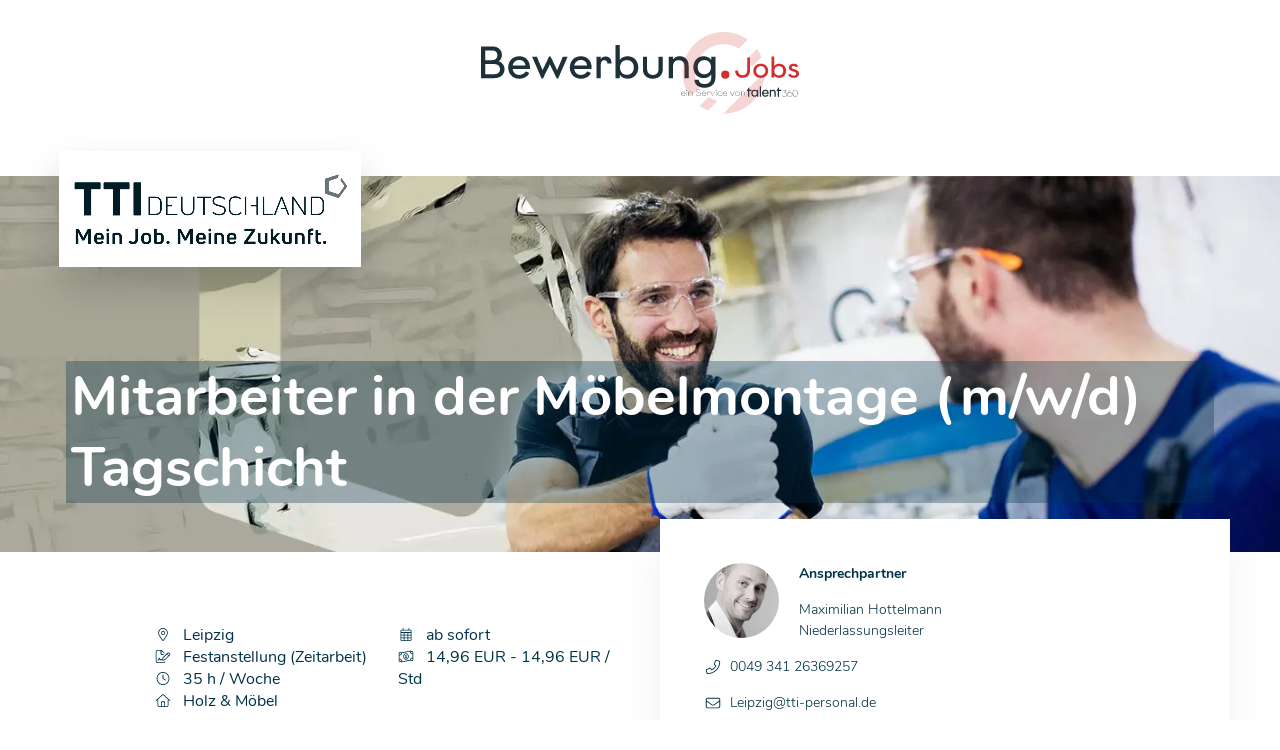

--- FILE ---
content_type: text/html; charset=utf-8
request_url: https://bewerbung.jobs/71983/mitarbeiter-in-der-m%EF%BF%BD%EF%BF%BDbelmontage-m-w-d-tagschicht
body_size: 8680
content:
<!DOCTYPE html>
<html lang="de" xml:lang="de" xmlns="http://www.w3.org/1999/xhtml">

<head>
    <meta charset="utf-8" />
    <meta name="viewport" content="width=device-width, initial-scale=1.0" />
    <link rel="icon" type="image/x-icon" href="/favicon.ico">
    <title>Mitarbeiter in der Möbelmontage (m/w/d) Tagschicht in Leipzig</title>
    
    
    <meta name="description" content="Mitarbeiter in der Möbelmontage (m/w/d) Tagschicht TTI Personaldienstleistung Leipzig GmbH" />
    <meta property="og:url" content="https://bewerbung.jobs//71983/mitarbeiter-in-der-möbelmontage-m-w-d-tagschicht" />
    <meta name="keywords" content="Mitarbeiter in der Möbelmontage (m/w/d) Tagschicht, Leipzig, TTI Personaldienstleistung Leipzig GmbH" />
    <meta property="og:title" content="Mitarbeiter in der Möbelmontage (m/w/d) Tagschicht in Leipzig" />
    <meta property="og:description" content="Mitarbeiter in der Möbelmontage (m/w/d) Tagschicht, Leipzig, TTI Personaldienstleistung Leipzig GmbH" />
    <meta name="image" property="og:image" content="https://media.talent360.io/571865ba-84b0-43d5-b452-ce60fd5bd331/jobads/job-ads/aac5f885-dcce-49fd-96ef-b190ad236f17.jpeg" />
<link rel="canonical" href="https://bewerbung.jobs/71983/mitarbeiter-in-der-möbelmontage-m-w-d-tagschicht">


    <link rel="stylesheet" href="/css/site.css?v=-SjS8-3wwZmbaEqi0TXTHUQ0fj88r5c3uK7bQGwAPa8" />
    
    
<style>
    :root {
--theme-font-family-head: Nunito;
--theme-font-size-head: 56px;
--theme-font-size-head-mobile: 32px;
--theme-font-family-headline: Nunito;
--theme-font-size-headline: 22px;
--theme-font-family-other: Nunito;
--theme-font-size-other: 16px;
    }
</style>

    
<style>
    :root {
--theme-page-background-color: #ffffff;
--theme-logo-background-color: #ffffff;
--theme-jobAdTitle-background-color: #003349;
--theme-jobAdTitle-text-color: #ffffff;
--theme-header-text-color: #888b8d;
--theme-normal-text-color: #003349;
--theme-contact-background-color: #ffffff;
--theme-contact-text-color: #003349;
--theme-input-background-color: #f7f7f7;
--theme-inputInfo-text-color: #003349;
--theme-input-text-color: #101010;
--theme-button-background-color: #003349;
--theme-button-text-color: #ffffff;
--theme-icon-color: #003349;
--theme-footer-background-color: #ffffff;
--theme-footer-text-color: #003349;
    }
</style>

    <link href="/css/dropzone.css" rel="stylesheet" type="text/css" />
    <link href="/css/quick-apply.css?v=GFpumUfMlaB5BiyFNtaUBCbhRSOiCnl5UZMjQKShmgA" rel="stylesheet" type="text/css" />

    
    
<script id="google4jobs" type="application/ld+json">
    {"title":"Mitarbeiter in der Möbelmontage (m/w/d) Tagschicht","description":"<p><span style=\"background-color: rgb(255, 255, 255); color: rgb(0, 64, 90);\">Wir suchen ab sofort&nbsp;</span><strong style=\"background-color: rgb(255, 255, 255); color: rgb(0, 64, 90);\">Mitarbeiter in der Möbelmontage&nbsp;(m/w/d)&nbsp;</strong><span style=\"background-color: rgb(255, 255, 255); color: rgb(0, 64, 90);\">für&nbsp;unseren Kunden in Leipzig in der Tagschicht.</span></p>\n<h2>Das bieten wir Dir</h2>\n<ul><li>unbefristeter Arbeitsvertrag in einem innovativen stark wachsenden Unternehmen</li><li>Entlohnung nach Vereinbarung (mind. gemäß Tarifvertrag IGZ/DGB)</li><li>Zuschläge für Nacht-, Mehr-, Sonn- und Feiertagsarbeit,- Sonderzahlungen und Prämien</li><li>Weihnachts- und Urlaubsgeld</li><li>26 bis zu 30 Tage Urlaub</li><li>bei Bedarf wöchentliche Abschlagszahlungen</li><li>Stellung von Arbeitskleidung und PSA</li><li>eine hohe Übernahmequote unserer Mitarbeiter (m/w/d) durch unsere Kunden</li><li>24/7 qualifizierte intensive Betreuung und Beratung durch das Team der TTI Deutschland</li><li>individuelle Mitarbeiterprämien sind möglich</li></ul>\n<h2>Deine Aufgaben</h2>\n<ul><li>Montage von hochwertigen Möbelbausystemen</li><li>Kommissionieren und Verpacken</li><li><span style=\"background-color: rgb(255, 255, 255);\">Einhaltung von vorgegebenen Qualitätsstandards</span></li></ul>\n<h2>Das bringst Du mit</h2>\n<ul><li>Idealerweise abgeschlossene Ausbildung oder erste Erfahrungen in einem technischen oder handwerklichen Beruf</li><li>Quereinsteiger sind herzlich Willkommen</li><li>Gute Deutschkenntnisse in Wort und Schrift</li><li>Einsatzbereitschaft, Flexibilität, Teamfähigkeit</li><li>Eigenverantwortliche, sorgfältige und strukturierte Arbeitsweise</li></ul>\n<p><strong>TTI - Talent. Transfer. International.</strong></p><p>HINTER JEDEM ERFOLG STECKT EIN TALENT.</p><p>Darum suchen wir die besten Talente. Unsere Vision ist es, diejenigen zusammen zu bringen, die zusammen gehören: Die besten Talente des Landes und namhafte Unternehmen, die spannende Jobs bieten, bei denen du deine Talente verwirklichen kannst.</p>\n<p>Worauf wartest du? Zeig uns dein Talent und bewirb dich jetzt!</p><p><br></p><p>Nicht der richtige Job?</p><p><br></p><p>Kein Problem,</p><p>schau einfach auf unsere homepage und finde den Job, der zu deinem Talent passt!</p><p><br></p><p><br></p><p>Dein TTI - Team Leipzig</p><p><br></p><p>Telefon: +49 (0)341 26369257</p>\n","directApply":true,"employmentType":"FULL_TIME","datePosted":"2025-12-31T23:00:00Z","validThrough":"2026-01-30T23:00:00.0000000Z","hiringOrganization":{"name":"TTI Personaldienstleistung Leipzig GmbH","sameAs":"https://www.tti-personal.de/impressum","logo":"https://media.talent360.io/571865ba-84b0-43d5-b452-ce60fd5bd331/jobads/company-logos/77dd9a70-d2bf-44ee-95c9-0eb1c14b2b73.jpeg","@context":"https://schema.org/","@type":"Organization"},"jobLocation":{"address":{"streetAddress":"","addressLocality":"Leipzig","addressRegion":"Sachsen","postalCode":"04356","addressCountry":"Deutschland","@context":"https://schema.org/","@type":"PostalAddress"},"@context":"https://schema.org/","@type":"Place"},"identifier":{"name":"TTI Personaldienstleistung Leipzig GmbH","value":"ACCOUNTID","@context":"https://schema.org/","@type":"PropertyValue"},"baseSalary":{"currency":"EUR","value":{"value":14.9600,"minValue":14.9600,"maxValue":14.9600,"unitText":"HOUR","@context":"https://schema.org/","@type":"QuantitativeValue"},"@context":"https://schema.org/","@type":"MonetaryAmount"},"@context":"https://schema.org/","@type":"JobPosting"}
</script>

</head>
<body class="" dir="ltr">

    


        <div class="modal" tabindex="-1" id="privacy" data-backdrop="static" data-keyboard="false">
            <div class="modal-dialog modal-lg">
                <div class="modal-content">
                    <div class="modal-header">
                        <h3 class="modal-title">DATENSCHUTZINFORMATIONEN FÜR BEWERBER</h3>
                        <button type="button"
                                class="close"
                                data-dismiss="modal"
                                aria-label="Schließen">
                            <span aria-hidden="true">&times;</span>
                        </button>
                    </div>
                    <div class="modal-body">
                        <iframe class="modal-iframe"
                                src=""
                                frameborder="0"></iframe>
                    </div>
                    <div class="modal-footer">
                        <button type="button"
                                class="btn btn-ci"
                                data-dismiss="modal"
                                aria-label="Schließen">
                            Schließen
                        </button>
                    </div>
                </div>
            </div>
        </div>
        <div class="modal" tabindex="-1" id="terms" data-backdrop="static" data-keyboard="false">
            <div class="modal-dialog modal-lg">
                <div class="modal-content">
                    <div class="modal-header">
                        <h3 class="modal-title">NUTZUNGSBEDINGUNGEN</h3>
                        <button type="button"
                                class="close"
                                data-dismiss="modal"
                                aria-label="Schließen">
                            <span aria-hidden="true">&times;</span>
                        </button>
                    </div>
                    <div class="modal-body">
                        <iframe class="modal-iframe"
                                src=""
                                frameborder="0"></iframe>
                    </div>
                    <div class="modal-footer">
                        <button type="button"
                                class="btn btn-ci"
                                data-dismiss="modal"
                                aria-label="Schließen">
                            Schließen
                        </button>
                    </div>
                </div>
            </div>
        </div>
<div class="wrapper">
        <div class="job-board-head-image">
            <a href="/">
                <img src="/assets/search/Bewerbung-Jobs-Logo.svg"
                     alt="Bewerbung.Jobs Logo"
                     width="320"
                     height="82">
            </a>
        </div>

    <div class="head-image reduce">
        <div class="header-desktop left">
            <div class="dummy">
                <div class="logo-container">
                    <img alt="Unternehmenslogo von TTI Personaldienstleistung Leipzig GmbH" class="logo" src="https://media.talent360.io/571865ba-84b0-43d5-b452-ce60fd5bd331/jobads/company-logos/77dd9a70-d2bf-44ee-95c9-0eb1c14b2b73.jpeg" onerror="this.onerror=null; this.parentNode.removeChild(this)" />
                </div>
            </div>
        </div>

        <div class="headline">
                <picture>
                    <source srcset="https://media.talent360.io/571865ba-84b0-43d5-b452-ce60fd5bd331/jobads/job-ads/aac5f885-dcce-49fd-96ef-b190ad236f17.webp"
                            type="image/webp"
                            alt="Stellentitel Bild">
                    <source srcset="https://media.talent360.io/571865ba-84b0-43d5-b452-ce60fd5bd331/jobads/job-ads/aac5f885-dcce-49fd-96ef-b190ad236f17.jpeg"
                            type="image/jpg"
                            alt="Stellentitel Bild">
                    <img src="https://media.talent360.io/571865ba-84b0-43d5-b452-ce60fd5bd331/jobads/job-ads/https://media.talent360.io/571865ba-84b0-43d5-b452-ce60fd5bd331/jobads/job-ads/aac5f885-dcce-49fd-96ef-b190ad236f17.jpeg"
                         onerror="this.style.display='none'; this.parentNode.style.height='300px'; this.parentNode.style.width='100%'; this.parentNode.style['background-color']='var(--theme-jobAdTitle-background-color)'"
                         onload="this.style.display='inline'; this.parentNode.style.height='auto'; this.parentNode.style.width='auto'; this.parentNode.style['background-color']='unset'"
                         width="1440"
                         height="434"
                         alt="Stellentitel Bild">
                </picture>
            <div class="bottom-left">
                <h1 class="bottom-left"
                    style="background-color: #00334954">
                    Mitarbeiter in der M&#xF6;belmontage (m/w/d) Tagschicht
                </h1>
            </div>
        </div>
    </div>

        <div class="job-contact">
            <div class="contact-wrapper">
    <div class="contact-image">
            <img src="https://media.talent360.io/571865ba-84b0-43d5-b452-ce60fd5bd331/accounts/profileimages/724fa36f-e7bd-4837-8f28-2c669612fb3b?random=05101586-e9bf-4116-8cc8-23ac0220266e&amp;cache=nocache" onerror="this.onerror=null; this.src='../assets/transparent-circle.png'"
                 alt="Kontaktbild">
    </div>
    <div class="contact-name">
        <div class="heading">Ansprechpartner</div>
        <div class="content">Maximilian Hottelmann</div>
        <div class="content">Niederlassungsleiter</div>
    </div>
</div>
    <div class="content d-flex"
         title="Telephone">
        <span class="fal fa-fw fa-phone-alt mr-2 mt-1" aria-hidden="true"></span>
        <div>
            0049 341 26369257
        </div>
    </div>
    <div class="content d-flex"
         title="E-Mail">
        <span class="fal fa-fw fa-envelope mr-2 mt-1" aria-hidden="true"></span>
        <div>
            Leipzig@tti-personal.de
        </div>
    </div>

        </div>

    <div class="quick-apply">
        <p class="sub-title">Persönliche Angaben</p>
        <form id="applyForm" onsubmit="if (isDummy) { preventDefault(); return false; } else { return true; }" action="https://api.talent360.io/account/candidates/apply" method="post" enctype="multipart/form-data">
            <div class="personal-details">
                <div class="salutation-wrapper py-2">
                    <input type="hidden" name="jobAdId" value="71983" />
                    <input type="hidden" name="jobAdRowGuid" value="381a7e08-4a97-4c6d-9b5f-c149c20fe19e" />
                    <input type="hidden" name="jobAdPoolId" value="71983" />
                    <input type="hidden" name="accountId" value="206" />
                    <input type="hidden" name="channelId" value="28" />
                    <input type="hidden" name="platform" value="other" />
                    <fieldset class="salutations">
                        <legend class="salutation">Anrede</legend>
                        <div class="radio-container">
                            <input type="radio"
                                   name="salutation"
                                   id="salutationW"
                                   value="2"
                                   required>
                            <label class="label" for="salutationW">Frau</label>
                        </div>

                        <div class="radio-container">
                            <input type="radio"
                                   name="salutation"
                                   id="salutationM"
                                   value="1">
                            <label class="label" for="salutationM">Herr</label>
                        </div>

                        <div class="radio-container">
                            <input type="radio"
                                   name="salutation"
                                   id="salutationD"
                                   value="3">
                            <label class="label" for="salutationD">k.A.</label>
                        </div>
                    </fieldset>
                </div>

                <div class="input-name">

                    <div class="field-wrapper">
                        <label for="firstName">Vorname:*</label>
                        <input type="text"
                               id="firstName"
                               name="firstName"
                               maxlength="100"
                               required>
                    </div>

                    <div class="field-wrapper">
                        <label for="lastName">Nachname:*</label>
                        <input type="text"
                               id="lastName"
                               name="lastName"
                               maxlength="100"
                               required>
                    </div>
                </div>

                <div class="input-contact">
                    <div class="field-wrapper">
                        <label for="telephone">Telefon:*</label>
                        <input type="text"
                               id="telephone"
                               name="telephone"
                               maxlength="125"
                               required>
                    </div>

                    <div class="field-wrapper">
                        <label for="email">E-Mail:*</label>
                        <input type="email"
                               id="email"
                               name="email"
                               email
                               maxlength="255"
                               required>
                    </div>
                </div>

            </div>

            <div class="documents">
                <p class="sub-title">Dokumente</p>
                <div class="upload">

                    <div class="dropzone dz-clickable" id="documents" name="mainFileUploader">
                        <div class="dz-message dropzone-label">
                            <img src="/assets/Upload-BG.svg"
                                 alt="Hochladen"
                                 width="184"
                                 height="117">
                            <div class="cloud">
                                <span class="fas fa-cloud-upload fa-2x" aria-hidden="true"></span>
                            </div>
                            <p>
                                <strong>Lebenslauf hochladen</strong>
                            </p>
                            <p>
                                oder reinziehen
                            </p>
                        </div>

                    </div>

                    <div class="upload-items" id="previews"></div>
                    <div id="preview-template" style="display:none">
                        <div class="dz-preview dz-file-preview well upload-item">
                            <div class="upload-check">
                                <span class="fal fa-check-circle fa-2x" aria-hidden="true"></span>
                            </div>
                            <div class="dz-details">
                                <div class="dz-filename"><span data-dz-name></span></div>
                            </div>
                        </div>
                    </div>
                </div>
            </div>

            <div class="check">
                    <div class="check-container">
                        <input type="checkbox"
                               name="privacyChecked"
                               id="privacyChecked"
                               value="true"
                               autocomplete="off"
                               required
                               aria-label="Datenschutzerklärung akzeptiert">
                        <label class="check-container"
                               for="privacyChecked">
                            Ich habe die
                                    <span class="link" id="privacy-link">Datenschutzerklärung</span>
                            gelesen und stimme dieser zu.
                        </label>
                    </div>
                <div class="check-container">
                    <input type="checkbox"
                           name="termsOfUseChecked"
                           id="termsOfUseChecked"
                           value="true"
                           autocomplete="off"
                           required
                           aria-label="Nutzungsbedingungen akzeptiert">
                    <label class="check-container"
                           for="termsOfUseChecked">
                        Ich akzeptiere die
                                <span class="link" id="terms-link">Nutzungsbedingungen</span>
                    </label>
                </div>

                    <div class="check-container">
                        <input type="checkbox"
                               name="whatsAppConsentChecked"
                               id="whatsAppConsentChecked"
                               value="true"
                               autocomplete="off"
                               aria-label="Kontaktieren über WhatsApp erlaubt">
                        <label class="check-container"
                               for="whatsAppConsentChecked">
                            Ich möchte über WhatsApp kontaktiert werden
                        </label>
                    </div>

                <div>
                    <button type="button" id="submit-button">
                        <div id="submitText">Abschicken</div>
                        <div class="icon-grid hidden" id="submitLoading">
                            <span class="fad fa-fw fa-spinner-third fa-2x ml-auto mr-2 fa-spin" aria-hidden="true"></span>
                            <span class="mr-auto center">Wird versendet...</span>
                        </div>
                    </button>
                </div>
            </div>
        </form>
    </div>

    <div class="job-ad">
        

<div class="benefits">
        <div title="Ort">
            <span class="fal fa-fw fa-map-marker-alt pictogram mr-2" aria-hidden="true"></span>
            <span>Leipzig</span>
        </div>
        <div title="Vertragsart">
            <span class="fal fa-fw fa-file-signature pictogram mr-2" aria-hidden="true"></span>
            <span>Festanstellung (Zeitarbeit)</span>
        </div>
        <div title="Wochenstunden">
            <span class="fal fa-fw fa-clock pictogram mr-2" aria-hidden="true"></span>
            <span>35 h / Woche</span>
        </div>
        <div title="Branche">
            <span class="fal fa-fw fa-home-alt pictogram mr-2" aria-hidden="true"></span>
            <span>Holz &amp; M&#xF6;bel</span>
        </div>
        <div title="ab wann">
            <span class="fal fa-fw fa-calendar-alt pictogram mr-2" aria-hidden="true"></span>
            <span>ab sofort</span>
        </div>
        <div title="€">
            <span class="fal fa-fw fa-money-bill-1-wave pictogram mr-2" aria-hidden="true"></span>
            <span>14,96 EUR - 14,96 EUR / Std</span>
        </div>
</div>

        <p><span style="background-color: rgb(255, 255, 255); color: rgb(0, 64, 90);">Wir suchen ab sofort&nbsp;</span><strong style="background-color: rgb(255, 255, 255); color: rgb(0, 64, 90);">Mitarbeiter in der Möbelmontage&nbsp;(m/w/d)&nbsp;</strong><span style="background-color: rgb(255, 255, 255); color: rgb(0, 64, 90);">für&nbsp;unseren Kunden in Leipzig in der Tagschicht.</span></p>
<h2>Das bieten wir Dir</h2>
<ul><li>unbefristeter Arbeitsvertrag in einem innovativen stark wachsenden Unternehmen</li><li>Entlohnung nach Vereinbarung (mind. gemäß Tarifvertrag IGZ/DGB)</li><li>Zuschläge für Nacht-, Mehr-, Sonn- und Feiertagsarbeit,- Sonderzahlungen und Prämien</li><li>Weihnachts- und Urlaubsgeld</li><li>26 bis zu 30 Tage Urlaub</li><li>bei Bedarf wöchentliche Abschlagszahlungen</li><li>Stellung von Arbeitskleidung und PSA</li><li>eine hohe Übernahmequote unserer Mitarbeiter (m/w/d) durch unsere Kunden</li><li>24/7 qualifizierte intensive Betreuung und Beratung durch das Team der TTI Deutschland</li><li>individuelle Mitarbeiterprämien sind möglich</li></ul>
<h2>Deine Aufgaben</h2>
<ul><li>Montage von hochwertigen Möbelbausystemen</li><li>Kommissionieren und Verpacken</li><li><span style="background-color: rgb(255, 255, 255);">Einhaltung von vorgegebenen Qualitätsstandards</span></li></ul>
<h2>Das bringst Du mit</h2>
<ul><li>Idealerweise abgeschlossene Ausbildung oder erste Erfahrungen in einem technischen oder handwerklichen Beruf</li><li>Quereinsteiger sind herzlich Willkommen</li><li>Gute Deutschkenntnisse in Wort und Schrift</li><li>Einsatzbereitschaft, Flexibilität, Teamfähigkeit</li><li>Eigenverantwortliche, sorgfältige und strukturierte Arbeitsweise</li></ul>
<p><strong>TTI - Talent. Transfer. International.</strong></p><p>HINTER JEDEM ERFOLG STECKT EIN TALENT.</p><p>Darum suchen wir die besten Talente. Unsere Vision ist es, diejenigen zusammen zu bringen, die zusammen gehören: Die besten Talente des Landes und namhafte Unternehmen, die spannende Jobs bieten, bei denen du deine Talente verwirklichen kannst.</p>
<p>Worauf wartest du? Zeig uns dein Talent und bewirb dich jetzt!</p><p><br></p><p>Nicht der richtige Job?</p><p><br></p><p>Kein Problem,</p><p>schau einfach auf unsere homepage und finde den Job, der zu deinem Talent passt!</p><p><br></p><p><br></p><p>Dein TTI - Team Leipzig</p><p><br></p><p>Telefon: +49 (0)341 26369257</p>


    </div>

    
<div class="footer">
    <div class="logo-container">
        <div class="logo-wrapper p-1 mr-auto">
            <img account-guid="571865ba-84b0-43d5-b452-ce60fd5bd331" alt="Unternehmenslogo von TTI Personaldienstleistung Leipzig GmbH" class="logo" src="https://media.talent360.io/571865ba-84b0-43d5-b452-ce60fd5bd331/jobads/company-logos/77dd9a70-d2bf-44ee-95c9-0eb1c14b2b73.jpeg" onerror="this.onerror=null; this.parentNode.removeChild(this)" />
        </div>
    </div>

    <div class="company">
        <div class="content">TTI Personaldienstleistung Leipzig GmbH</div>
        <div class="content">Berliner Stra&#xDF;e 1, 04105 Leipzig</div>
        <div class="content">0049 341 26369257</div>
    </div>

    <div class="privacy-social">
        <div class="privacy">
            <a href="https://www.tti-personal.de/impressum"
               class="content"
               target="_blank">Impressum</a>
            <a href="https://datenschutz.de"
               class="content"
               target="_blank">Datenschutz</a>
            <a href="https://www.tti-personal.de/agb"
               class="content"
               target="_blank">AGB</a>
        </div>

        

<div class="social">
    <div class="content">
            <a class="mr-5"
               href="https://www.facebook.com/ttideutschland"
               target="_blank">
                <span class="fa-layers fa-fw">
                    <span class="fa-solid fa-circle fa-2x circle"></span>
                    <span class="fa-brands fa-facebook-f icon" data-fa-transform="right-6"></span>
                </span>
            </a>
            <a class="mr-5"
               href="https://www.instagram.com/tti_group"
               target="_blank">
                <span class="fa-layers fa-fw">
                    <span class="fa-solid fa-circle fa-2x circle"></span>
                    <span class="fa-brands fa-instagram icon" data-fa-transform="right-6"></span>
                </span>
            </a>
            <a class="mr-5"
               href="https://www.linkedin.com/company/tti-deutschland"
               target="_blank">
                <span class="fa-layers fa-fw">
                    <span class="fa-solid fa-circle fa-2x circle"></span>
                    <span class="fa-brands fa-linkedin icon" data-fa-transform="right-6"></span>
                </span>
            </a>
            <a class="mr-5"
               href="https://www.xing.com/pages/tti-deutschland"
               _target="_blank">
                <span class="fa-layers fa-fw">
                    <span class="fa-solid fa-circle fa-2x circle"></span>
                    <span class="fa-brands fa-xing icon" data-fa-transform="right-6"></span>
                </span>
            </a>
    </div>
</div>

    </div>

</div>
    <div class="second-footer">
        <div class="logo">
            <img src="/assets/search/Bewerbung-Jobs-White.svg"
                 alt="Bewerbung.Jobs Logo"
                 width="203"
                 height="59">
        </div>
        <div class="links">
            <a href="/imprint">Impressum</a>
            <a href="/privacy-policy">Datenschutz</a>
            <a href="/terms-of-use">AGB</a>
        </div>
    </div>

</div>


    <script src="/js/site.js?v=4q1jwFhaPaZgr8WAUSrux6hAuh0XDg9kPS3xIVq36I0"></script>
    <script src="/js/brands.min.js?v=gYfQ6VzKT0zeBQrDbGuClL-bxjJ_NY-LQPpsHbm7JMw"></script>
    <script src="/js/duotone.min.js?v=xOocYtrCVbL8QFWuuXi7YVlea1sDcHLTm4VCvDf2ww0"></script>
    <script src="/js/light.min.js?v=SP8cYwQBxmBdOYuVNph6BidV-G91rwuXb9bjpBggwdU"></script>
    <script src="/js/solid.min.js?v=VUCFS94jAjJKWjicrMq4ubWoqaOo98w8kXKBFiRylGM"></script>
    <script src="/js/fontawesome.min.js?v=4ycet1gb7m_gs76nfkSZcdQ5hA_ON89LYuKy68y3BIs"></script>

    
    <script src="/js/jquery-3.6.0.slim.min.js"></script>
    <script src="/js/dropzone.min.js"></script>
    <script type="text/javascript">
        Dropzone.autoDiscover = false;
        imprintUrl = 'https://datenschutz.de';
        termsUrl = 'https://www.tti-personal.de/agb';
        queryParams = '?sessionId=1c67ea01-3f6d-4fad-bb11-dfefd93f8783';
        actionUrl = 'https://api.talent360.io/account/candidates/applies/apply';

        jobAdId = 71983;
        jobAdRowGuid = '381a7e08-4a97-4c6d-9b5f-c149c20fe19e';
        jobAdPoolId = 71983;
        accountId = 206;
    </script>
    <script src="/js/bootstrap.min.js"></script>
        <script src="/js/apply.js"></script>

</body>
</html>


--- FILE ---
content_type: text/css
request_url: https://bewerbung.jobs/css/quick-apply.css?v=GFpumUfMlaB5BiyFNtaUBCbhRSOiCnl5UZMjQKShmgA
body_size: 4234
content:
.benefits{color:var(--theme-header-color)}.benefits svg{font-size:.8em !important}fieldset{border:0}legend{display:none}p.sub-title{display:block;font-size:1.5rem;margin-block-start:.83rem;margin-block-end:.83rem;margin-inline-start:0px;margin-inline-end:0px;font-weight:bold}div.wrapper{display:grid;grid-template-areas:"Header" "JobBoardHeadImage" "HeadImage" "JobAd" "Contact" "QuickApply" "WhatsAppButton" "ApplyButton" "Footer" "SecondFooter";background-color:var(--theme-page-background-color);color:var(--theme-normal-text-color);max-width:100vw;min-height:100vh}.apply-button{grid-area:ApplyButton;margin-top:20px;margin-left:17px;margin-right:18px;margin-bottom:-17px;z-index:5}.whats-app-container.details{grid-area:WhatsAppButton;margin:1rem 1rem 0rem 1rem}.whats-app-container.details .apply-choice-separator{margin-bottom:0rem;margin:1rem 0 0rem 0}.apply{display:flex;align-items:center;justify-content:center;flex-direction:column;height:56px;border-radius:2px;border:0;box-shadow:0 10px 20px 0 rgba(0,0,0,.12);background-color:var(--theme-button-background-color);text-decoration:none;text-align:center}.apply>span{font-family:Nunito;font-size:16px;font-weight:900;font-stretch:normal;font-style:normal;line-height:normal;letter-spacing:normal;color:var(--theme-button-text-color)}.pictogram{color:var(--theme-icon-color)}.dummy{display:flex;justify-content:center;align-items:center;height:100%}.dummy .logo-container{line-height:0;width:100%;height:100%;background-color:var(--theme-logo-background-color);display:flex;align-items:center;justify-content:center;box-shadow:0 19px 38px 0 rgba(0,0,0,.17)}.dummy .logo-container .logo{display:block;margin:10px;max-height:6rem;max-width:calc(100vw - 50px)}.heading{font-family:Nunito;font-size:14px;font-weight:600;font-stretch:normal;font-style:normal;line-height:1.57;letter-spacing:normal;color:var(--theme-header-text-color);margin-bottom:15px}.content{font-family:Nunito;font-size:14px;font-weight:300;font-stretch:normal;font-style:normal;line-height:1.57;letter-spacing:normal;color:var(--theme-normal-text-color)}.content.description{margin-bottom:1rem}.content p{margin:0 !important;margin-block-start:0 !important;margin-block-end:0 !important}.job-board-head-image{grid-area:JobBoardHeadImage;width:100%;display:flex;flex-direction:row;justify-content:center;background-color:#fff;padding-top:2rem;padding-bottom:1.5rem}.job-board-head-image img{width:20%;min-width:20rem}.head-image{grid-area:HeadImage;position:relative;font-family:var(--theme-font-family-head, Nunito);font-size:var(--theme-font-size-head-mobile, 32px);font-weight:bold;font-stretch:normal;font-style:normal;line-height:1.27;letter-spacing:normal;text-align:center}.head-image .header-desktop{z-index:1}.head-image .headline{display:flex;position:relative;background-size:cover;background-repeat:no-repeat;background-position:center}.head-image .headline img{background-color:var(--theme-jobAdTitle-background-color);max-width:100%;height:auto}.head-image .headline div{position:absolute;display:flex;top:1rem;left:1rem;right:1rem;bottom:1rem}.head-image .headline div.top-left{align-items:flex-start;justify-content:flex-start}.head-image .headline div.middle-left{align-items:center;justify-content:flex-start}.head-image .headline div.bottom-left{align-items:flex-end;justify-content:flex-start}.head-image .headline div.top-center{align-items:flex-start;justify-content:center}.head-image .headline div.middle-center{align-items:center;justify-content:center}.head-image .headline div.bottom-center{align-items:flex-end;justify-content:center}.head-image .headline div.top-right{align-items:flex-start;justify-content:flex-end}.head-image .headline div.middle-right{align-items:center;justify-content:flex-end}.head-image .headline div.bottom-right{align-items:flex-end;justify-content:flex-end}.head-image .headline div h1,.head-image .headline div p.sub-title{display:block;color:var(--theme-jobAdTitle-text-color);font-size:var(--theme-font-size-head-mobile, 26px);margin:0px;background-color:var(--theme-jobAdTitle-background-color)}.head-image .headline div h1.top-left,.head-image .headline div h1.middle-left,.head-image .headline div h1.bottom-left,.head-image .headline div p.sub-title.top-left,.head-image .headline div p.sub-title.middle-left,.head-image .headline div p.sub-title.bottom-left{text-align:left}.head-image .headline div h1.top-center,.head-image .headline div h1.middle-center,.head-image .headline div h1.bottom-center,.head-image .headline div p.sub-title.top-center,.head-image .headline div p.sub-title.middle-center,.head-image .headline div p.sub-title.bottom-center{text-align:center}.head-image .headline div h1.top-right,.head-image .headline div h1.middle-right,.head-image .headline div h1.bottom-right,.head-image .headline div p.sub-title.top-right,.head-image .headline div p.sub-title.middle-right,.head-image .headline div p.sub-title.bottom-right{text-align:right}.head-image .headline div h1 .intro,.head-image .headline div p.sub-title .intro{font-size:17px}.head-image .headline div h1{padding-left:5px;padding-right:5px}.job-contact{grid-area:Contact;margin-left:17px;margin-right:18px;margin-top:34px;padding:44px 40px 48px 44px;z-index:10;color:var(--theme-contact-text-color);box-shadow:0 20px 40px 0 rgba(0,0,0,.06);background-color:var(--theme-contact-background-color)}.job-contact>.contact-wrapper{display:flex;align-items:flex-start;color:var(--theme-contact-text-color)}.job-contact>.contact-wrapper>.contact-image{position:relative;width:75px;height:75px;min-width:75px;min-height:75px;overflow:hidden;border-radius:50%;background-color:var(--theme-default-border-color)}.job-contact>.contact-wrapper>.contact-image>img{width:100%;height:auto}.job-contact>.contact-wrapper>.contact-name{margin-left:20px}.job-contact>.contact-wrapper>.contact-name>.heading{color:var(--theme-contact-text-color)}.job-contact>.contact-wrapper>.contact-name>.content{color:var(--theme-contact-text-color)}.job-contact>.content{margin-top:15px;color:var(--theme-contact-text-color)}.job-contact .apply{display:none}.quick-apply{grid-area:QuickApply;margin-left:17px;margin-right:18px;margin-top:34px;padding:44px 40px 48px 44px;z-index:10;color:var(--theme-contact-text-color);box-shadow:0 20px 40px 0 rgba(0,0,0,.06);background-color:var(--theme-contact-background-color)}.dropzone{height:235px;border-radius:2px;border:dashed 1px var(--theme-default-border-color);color:var(--theme-contact-text-color);background-color:var(--theme-contact-background-color)}.dropzone .dropzone-label{position:relative}.dropzone .dropzone-label .cloud{position:absolute;top:60px;left:178px;color:var(--theme-button-background-color)}.dropzone .dropzone-label p{color:var(--theme-contact-text-color)}.personal-details .input-name,.personal-details .input-contact{display:flex;flex-direction:column}.personal-details .input-name .field-wrapper,.personal-details .input-contact .field-wrapper{margin-top:10px;background-color:var(--theme-input-background-color)}.personal-details .input-name .field-wrapper label,.personal-details .input-contact .field-wrapper label{color:var(--theme-inputInfo-text-color);font-size:12px;position:absolute;margin-left:19px;margin-top:4px}.personal-details .input-name .field-wrapper input,.personal-details .input-contact .field-wrapper input{display:block;width:calc(100% - 38px);font-size:14px;color:var(--theme-input-text-color);background-color:rgba(0,0,0,0);border:0;padding:19px}.personal-details .input-name .field-wrapper input:focus,.personal-details .input-contact .field-wrapper input:focus{outline-offset:0;outline:var(--theme-input-background-color) auto 0px}.documents .upload{display:flex;flex-direction:column}.documents .upload .dropzone .dz-message{margin:0}.documents .upload .upload-items{margin-top:16px}.documents .upload .upload-items .upload-item{display:flex;align-items:center;height:68px;border-radius:2px;border:solid 1px var(--theme-default-border-color)}.documents .upload .upload-items .upload-item:not(:last-child){margin-bottom:16px}.documents .upload .upload-items .upload-item .upload-check{width:30px;height:30px;margin-left:20px;color:var(--theme-button-background-color)}.documents .upload .upload-items .upload-item span{font-family:Nunito;font-size:13px;font-weight:normal;font-stretch:normal;font-style:normal;line-height:1.85;letter-spacing:normal;color:var(--theme-contact-text-color);margin-left:16px}.documents .upload .upload-items .upload-item .remove{text-align:center;display:flex;align-items:center;justify-content:center;cursor:pointer;width:25px;height:25px;font-family:Nunito;font-size:13px;color:var(--theme-contact-text-color);margin-right:16px;margin-left:auto}.documents .upload .upload-items .upload-item .remove:hover{color:var(--theme-button-background-color)}.check{margin-top:40px}.check button{margin-top:57px;border:1px solid var(--theme-button-background-color);border-radius:2px;box-shadow:0 10px 20px 0 rgba(0,0,0,.12);background-color:var(--theme-button-background-color);font-size:16px;font-weight:bold;color:var(--theme-button-text-color);width:100%;height:56px;cursor:pointer}.check button:disabled{background-color:var(--theme-default-border-color);cursor:not-allowed}.job-ad{grid-area:JobAd;margin-top:55px;margin-left:17px;margin-right:18px;font-family:var(--theme-font-family-other, Nunito);font-size:var(--theme-font-size-other, 16px)}.job-ad p{margin:0;word-break:break-word}.job-ad h2{font-family:var(--theme-font-family-headline, Nunito);font-size:var(--theme-font-size-headline, 22px);font-weight:bold;font-stretch:normal;font-style:normal;line-height:normal;letter-spacing:normal;color:var(--theme-header-text-color)}.job-ad>.apply{display:none}.footer{grid-area:Footer;padding-top:58px;padding-bottom:1rem;margin-top:15px;background-color:var(--theme-footer-background-color);color:var(--theme-footer-text-color);display:grid;grid-template-areas:"CompanyLogo" "CompanyInfo" "Social"}.footer .logo-container{grid-area:CompanyLogo;margin-right:18px;display:flex;flex-direction:column}.footer .logo-container .logo-wrapper{display:flex;align-items:center;justify-content:center;background-color:var(--theme-logo-background-color);margin-right:auto}.footer .logo-container .logo-wrapper .logo{display:block;margin:10px;height:4rem;max-width:calc(100vw - 50px)}.footer .company{grid-area:CompanyInfo;margin-left:17px}.footer .company>.heading{color:var(--theme-footer-text-color)}.footer .company>.content{font-size:12px;color:var(--theme-footer-text-color)}.footer .privacy-social{grid-area:Social;margin-left:17px;margin-right:18px;margin-top:16px;display:flex;flex-direction:column-reverse;border-top:1px solid var(--theme-default-border-color);padding-top:10px}.footer .privacy-social .privacy{margin-top:5px;display:flex}.footer .privacy-social .privacy a{text-decoration:none}.footer .privacy-social .privacy .content{margin-right:9px;font-family:Nunito;font-size:12px;font-weight:bold;font-stretch:normal;font-style:normal;line-height:2.33;letter-spacing:normal;text-align:center;color:var(--theme-footer-text-color)}.footer .privacy-social .social{margin-top:5px}.footer .privacy-social .social .content{display:flex}.footer .privacy-social .social .content span,.footer .privacy-social .social .content .circle{color:var(--theme-footer-text-color)}.footer .privacy-social .social .content .icon{color:var(--theme-footer-background-color)}.footer .privacy-social .social .content div.kununu{margin-top:-3px}.second-footer{grid-area:SecondFooter;background:#fff url("/assets/search/footer.svg") no-repeat center center;background-color:var(--theme-footer-background-color);position:relative;margin:0 auto 0 auto;max-width:1440px;height:155px;width:100%;display:flex;align-items:center;justify-content:center;flex-direction:row}.second-footer>div{flex:1 1;margin-top:50px;margin-right:15px;margin-bottom:15px;margin-left:15px}.second-footer .logo>img{display:unset}.second-footer .links{display:flex;align-items:center;justify-content:space-evenly;width:unset;flex-direction:column}.second-footer .links a,.second-footer .links a:active,.second-footer .links a:visited{display:inline-block;font-family:Nunito;font-size:.88rem;font-stretch:normal;font-style:normal;font-weight:bold;letter-spacing:normal;text-align:center;color:#fff;text-decoration:none}@media screen and (min-width: 1050px){div.wrapper{max-width:1440px;margin:0 auto;grid-template-columns:1fr auto;grid-template-areas:"Header             Header" "JobBoardHeadImage  JobBoardHeadImage" "HeadImage          HeadImage" "JobAd              Contact" "JobAd              QuickApply" "JobAd              ." "Footer             Footer" "SecondFooter       SecondFooter"}div.wrapper>.apply{display:none}.benefits{column-count:2;margin-bottom:5rem}.footer{grid-auto-rows:auto auto;display:grid;grid-template-areas:"CompanyLogo Social" "CompanyInfo Social";margin-top:15px}.footer .logo-container{margin-left:154px}.footer .logo-container .logo-wrapper{margin-right:auto}.footer .company{margin-top:5px;margin-left:154px}.footer .privacy-social{margin-right:150px;margin-left:auto;display:flex;flex-direction:column-reverse;justify-content:flex-end;border-top:0}.footer .privacy-social .privacy{flex-direction:column;margin-top:0;align-items:flex-start}.footer .privacy-social .social{margin-top:0;margin-left:0;margin-bottom:10px}.second-footer .links{flex-direction:row}.head-image{margin-top:69px;font-family:var(--theme-font-family-head, Nunito);font-size:var(--theme-font-size-head, 52px);position:relative}.head-image.reduce{margin-top:2rem}.head-image .headline{height:100%;width:100%;margin-top:0;background-size:cover;background-repeat:no-repeat;background-position:center}.head-image .headline div h1,.head-image .headline div p.sub-title{margin:50px;color:var(--theme-jobAdTitle-text-color);font-size:var(--theme-font-size-head, 52px);background-color:var(--theme-jobAdTitle-background-color)}.head-image .headline div h1.top-left,.head-image .headline div h1.top-center,.head-image .headline div h1.top-right,.head-image .headline div p.sub-title.top-left,.head-image .headline div p.sub-title.top-center,.head-image .headline div p.sub-title.top-right{margin-top:10px}.head-image .headline div h1 .intro,.head-image .headline div p.sub-title .intro{font-size:35px}.head-image .header-desktop{display:block;position:absolute;top:-25px;left:unset;right:unset}.head-image .header-desktop.left{left:59px}.head-image .header-desktop.right{right:59px}.head-image .header-desktop.middle{left:50%;transform:translate(-50%, 0)}.head-image .header-desktop .dummy .logo{display:block;margin:10px;height:6rem;max-width:calc(100vw - 50px)}.job-contact{margin-top:-50px;margin-bottom:-17px;margin-right:50px}.job-contact>.contact-wrapper{width:27.5rem}.job-contact>.apply{display:flex;margin-top:46px}.quick-apply{margin-right:50px}.job-ad{margin-left:155px}.job-ad>.apply{display:flex;width:230px;margin-top:58px}}.check .check-container span.label a{color:var(--theme-button-background-color)}.modal-iframe{width:100%;height:78vh}div.wrapper{font-family:var(--theme-font-family-other, Nunito);font-size:var(--theme-font-size-other, 13px)}@media screen and (max-width: 400px){.salutation-wrapper{display:flex;flex-direction:column}.salutation-wrapper .salutations{display:flex;flex-direction:row;align-items:center;margin:0;padding:0}.salutation-wrapper .salutations legend{display:contents;color:var(--theme-normal-text-color)}.salutation-wrapper .radio-container{margin-left:2rem}}.salutation-wrapper{display:flex;flex-direction:row}.salutation-wrapper .salutations{display:flex;flex-direction:row;align-items:center;margin:0;padding:0}.salutation-wrapper .salutations legend{display:contents;color:var(--theme-contact-text-color)}.salutation-wrapper .radio-container{margin-left:2rem}.salutation-wrapper label{color:var(--theme-contact-text-color)}.check button{margin-top:57px;border:1px solid var(--theme-button-background-color);border-radius:2px;box-shadow:0 10px 20px 0 rgba(0,0,0,.12);background-color:var(--theme-button-background-color);color:var(--theme-button-text-color);width:100%;height:56px;cursor:pointer}.check button:disabled{background-color:#dbdbdb;cursor:not-allowed}.check button .icon-grid{display:grid;grid-template-columns:auto auto}.check button .icon-grid.hidden{display:none}.check button .icon-grid .center{display:grid;place-self:center}.check label{color:var(--theme-normal-text-color)}.modal.show{z-index:20 !important}.modal-backdrop.show{z-index:15 !important}.hidden{display:none}.sub-title{font-family:var(--theme-font-family-headline, Nunito);font-size:var(--theme-font-size-headline, 24px)}


--- FILE ---
content_type: image/svg+xml
request_url: https://bewerbung.jobs/assets/search/Bewerbung-Jobs-White.svg
body_size: 8020
content:
<?xml version="1.0" encoding="UTF-8"?>
<svg width="203px" height="59px" viewBox="0 0 203 59" version="1.1" xmlns="http://www.w3.org/2000/svg" xmlns:xlink="http://www.w3.org/1999/xlink">
    <!-- Generator: Sketch 64 (93537) - https://sketch.com -->
    <title>Artboard Copy</title>
    <desc>Created with Sketch.</desc>
    <defs>
        <path d="M7.33457847,7.30205182 C-1.47239306,16.0710527 -2.34895013,29.7405449 4.70919014,39.4661899 L4.70919014,39.4661899 L10.1162909,34.0831122 C5.92837537,27.3645707 6.769242,18.4185977 12.6338941,12.5792306 L12.6338941,12.5792306 C18.4985463,6.73915275 27.4832562,5.90262219 34.2308897,10.0717711 L34.2308897,10.0717711 L39.6372766,4.68869339 C35.2923232,1.5628978 30.1636078,7.10542736e-15 25.0334648,7.10542736e-15 L25.0334648,7.10542736e-15 C18.6291733,7.10542736e-15 12.2234541,2.43425418 7.33457847,7.30205182 L7.33457847,7.30205182 Z M39.8835406,15.7000511 C40.9578227,17.4242848 41.7008975,19.2942185 42.1141928,21.2202999 L42.1141928,21.2202999 L48.0802057,15.2792982 C47.3556899,13.5479571 46.4255972,11.8812926 45.2906414,10.3176841 L45.2906414,10.3176841 L39.8835406,15.7000511 Z M24.7336651,49.7824526 C31.2143342,49.8428647 37.7171313,47.4086105 42.6659669,42.4818222 L42.6659669,42.4818222 C47.6140887,37.5543231 50.0588834,31.0795624 49.9989235,24.6268343 L49.9989235,24.6268343 L24.7336651,49.7824526 Z M10.3625549,45.0951806 C11.9336478,46.2252432 13.6068154,47.1513258 15.3456533,47.872718 L15.3456533,47.872718 L21.3116663,41.9317163 C19.3772448,41.5216244 17.4992141,40.7810426 15.7689419,39.7121029 L15.7689419,39.7121029 L10.3625549,45.0951806 Z" id="path-1"></path>
    </defs>
    <g id="Artboard-Copy" stroke="none" stroke-width="1" fill="none" fill-rule="evenodd">
        <g id="Bewerbung-Jobs-Logo" transform="translate(3.000000, 5.000000)">
            <path d="M8.34236889,28.1272534 C11.8253781,28.1272534 14.3814575,26.0318134 14.3814575,22.640509 C14.3814575,20.2417815 12.7803968,18.4772004 10.8141819,17.8706257 C11.713023,17.2916225 12.8084856,15.9406151 12.8084856,13.9554613 C12.8084856,10.8398727 10.4209389,8.8271474 7.0783736,8.8271474 L0,8.8271474 L0,28.1272534 L8.34236889,28.1272534 Z M7.0783736,17.1537646 L2.66843449,17.1537646 L2.66843449,11.2258749 L6.57277549,11.2258749 C8.93223335,11.2258749 10.0557847,12.5217391 10.0557847,14.1760339 C10.0557847,15.9957582 8.81987822,17.1537646 7.0783736,17.1537646 Z M8.03339226,25.728526 L2.66843449,25.728526 L2.66843449,19.552492 L8.03339226,19.552492 C10.3647613,19.552492 11.6287566,20.8207847 11.6287566,22.640509 C11.6287566,24.5705196 10.3085838,25.728526 8.03339226,25.728526 Z M23.3698684,28.485684 C26.1225692,28.485684 28.4258495,27.2725345 29.5213121,24.9840933 L27.2742094,23.9915164 C26.4877234,25.397667 25.111373,26.1696713 23.3698684,26.1696713 C21.0665881,26.1696713 19.6621489,24.6532344 19.3250835,22.5577943 L29.8302887,22.5577943 C29.8583775,22.3923648 29.9145551,21.8409332 29.9145551,21.592789 C29.9145551,17.7603393 27.4708309,14.7826087 23.3698684,14.7826087 C19.2689059,14.7826087 16.656649,17.7327678 16.656649,21.6203606 C16.656649,25.5079533 19.2689059,28.485684 23.3698684,28.485684 Z M27.2180318,20.4899258 L19.3531723,20.4899258 C19.7464152,18.5323436 21.1508544,17.0710498 23.3698684,17.0710498 C25.6169711,17.0710498 26.9090552,18.4772004 27.2180318,20.4899258 Z M37.863681,28.2926829 L42.0489098,19.7179215 L46.2060499,28.2926829 L47.104891,28.2926829 L52.8630917,15.1410392 L49.9137694,15.1410392 L46.4588489,23.3022269 L42.4702416,14.9480382 L41.5714005,14.9480382 L37.5827932,23.3022269 L34.1559615,15.1410392 L31.234728,15.1410392 L36.9648399,28.2926829 L37.863681,28.2926829 Z M60.9245728,28.485684 C63.6772736,28.485684 65.9805539,27.2725345 67.0760165,24.9840933 L64.8289138,23.9915164 C64.0424278,25.397667 62.6660774,26.1696713 60.9245728,26.1696713 C58.6212925,26.1696713 57.2168533,24.6532344 56.8797879,22.5577943 L67.3849931,22.5577943 C67.4130819,22.3923648 67.4692595,21.8409332 67.4692595,21.592789 C67.4692595,17.7603393 65.0255353,14.7826087 60.9245728,14.7826087 C56.8236103,14.7826087 54.2113534,17.7327678 54.2113534,21.6203606 C54.2113534,25.5079533 56.8236103,28.485684 60.9245728,28.485684 Z M64.7727362,20.4899258 L56.9078766,20.4899258 C57.3011196,18.5323436 58.7055588,17.0710498 60.9245728,17.0710498 C63.1716755,17.0710498 64.4637596,18.4772004 64.7727362,20.4899258 Z M73.0870163,28.1272534 L73.0870163,19.7454931 C73.0870163,18.173913 73.8454135,17.1537646 75.1655863,17.1537646 C76.4014928,17.1537646 77.1037124,17.9533404 77.0756236,19.1389183 L79.631703,19.1389183 C79.7159694,16.6850477 78.4800629,14.9480382 76.0082499,14.9480382 C74.7442546,14.9480382 73.6207032,15.4443266 73.0870163,16.5747614 L73.0870163,15.1410392 L70.5028482,15.1410392 L70.5028482,28.1272534 L73.0870163,28.1272534 Z M89.518955,28.485684 C93.423296,28.485684 95.9512866,25.4252386 95.9512866,21.592789 C95.9512866,17.8154825 93.423296,14.7826087 89.518955,14.7826087 C87.6370065,14.7826087 85.7831467,15.4718982 84.6595954,16.9607635 L84.6595954,8 L82.0754272,8 L82.0754272,28.1272534 L84.6595954,28.1272534 L84.6595954,26.1972428 C85.7831467,27.7136797 87.4965626,28.485684 89.518955,28.485684 Z M89.0414457,26.1145281 C86.3168336,26.1145281 84.8000393,24.1569459 84.8000393,21.6203606 C84.8000393,19.1389183 86.3168336,17.126193 89.0414457,17.126193 C91.7098802,17.126193 93.2547633,19.1389183 93.2547633,21.6203606 C93.2547633,24.1293743 91.7098802,26.1145281 89.0414457,26.1145281 Z M104.827342,28.485684 C108.33844,28.485684 110.89452,26.3075292 110.89452,22.8610817 L110.89452,15.1410392 L108.310352,15.1410392 L108.310352,22.6680806 C108.310352,24.7910923 106.990179,26.1972428 104.827342,26.1972428 C102.664506,26.1972428 101.344333,24.7910923 101.344333,22.6680806 L101.344333,15.1410392 L98.760165,15.1410392 L98.760165,22.8610817 C98.760165,26.3075292 101.316244,28.485684 104.827342,28.485684 Z M117.158319,28.1272534 L117.158319,20.73807 C117.158319,18.6150583 118.450403,17.1813362 120.613239,17.1813362 C122.776075,17.1813362 124.068159,18.6150583 124.068159,20.73807 L124.068159,28.1272534 L126.652328,28.1272534 L126.652328,20.5174973 C126.652328,17.2089077 124.658024,14.7826087 121.28737,14.7826087 C119.545865,14.7826087 117.972893,15.3891835 117.045963,16.795334 L117.045963,15.1410392 L114.57415,15.1410392 L114.57415,28.1272534 L117.158319,28.1272534 Z M136.342958,34 C140.387743,34 143,31.6564157 143,27.6861082 L143,15.1410392 L140.415832,15.1410392 L140.415832,16.9607635 C139.29228,15.4994698 137.635042,14.7826087 135.753094,14.7826087 C131.989197,14.7826087 129.517384,17.7327678 129.517384,21.4273595 C129.517384,25.1770944 131.989197,28.1272534 135.753094,28.1272534 C137.719309,28.1272534 139.320369,27.3828208 140.415832,25.921527 L140.415832,27.9893955 C140.415832,30.388123 138.786682,31.7391304 136.342958,31.7391304 C134.489098,31.7391304 132.888038,30.9671262 132.83186,29.1198303 L130.191514,29.1198303 C130.191514,32.4008484 133.028482,34 136.342958,34 Z M136.230603,25.7836691 C133.674524,25.7836691 132.157729,23.8536585 132.157729,21.4273595 C132.157729,19.0562036 133.674524,17.126193 136.230603,17.126193 C138.814771,17.126193 140.275388,19.0562036 140.275388,21.4273595 C140.275388,23.8536585 138.814771,25.7836691 136.230603,25.7836691 Z" id="Bewerbung" fill="#FFFFFF" fill-rule="nonzero"></path>
            <path d="M159.550121,28 C162.384833,28 164.100105,26.2153432 164.100105,23.4508748 L164.100105,15.5248991 L162.348722,15.5248991 L162.348722,23.3983849 C162.348722,25.1830417 161.35567,26.3728129 159.550121,26.3728129 C157.834849,26.3728129 156.75152,25.218035 156.75152,23.4508748 L155.000137,23.4508748 C154.982081,26.2153432 156.75152,28 159.550121,28 Z M170.636193,28 C173.344517,28 175.168122,26.0753701 175.168122,23.6258412 C175.168122,21.2288022 173.344517,19.3041723 170.636193,19.3041723 C167.927869,19.3041723 166.104265,21.2288022 166.104265,23.6258412 C166.104265,26.0753701 167.927869,28 170.636193,28 Z M170.636193,26.4952894 C168.88481,26.4952894 167.801481,25.2530283 167.801481,23.6258412 C167.801481,22.0336474 168.88481,20.7913863 170.636193,20.7913863 C172.387576,20.7913863 173.488961,22.0336474 173.488961,23.6258412 C173.488961,25.2705249 172.387576,26.4952894 170.636193,26.4952894 Z M181.938931,28 C184.448645,28 186.073639,26.0578735 186.073639,23.6258412 C186.073639,21.2288022 184.448645,19.3041723 181.938931,19.3041723 C180.729213,19.3041723 179.537551,19.7415882 178.815331,20.6864065 L178.815331,15 L177.154226,15 L177.154226,27.7725437 L178.815331,27.7725437 L178.815331,26.5477793 C179.537551,27.5100942 180.638936,28 181.938931,28 Z M181.631988,26.4952894 C179.880605,26.4952894 178.905609,25.2530283 178.905609,23.6433378 C178.905609,22.0686406 179.880605,20.7913863 181.631988,20.7913863 C183.34726,20.7913863 184.340312,22.0686406 184.340312,23.6433378 C184.340312,25.2355316 183.34726,26.4952894 181.631988,26.4952894 Z M190.7139,28 C192.429172,28 194,27.0726783 194,25.4279946 C194,24.0457604 192.970837,23.2059219 191.508342,22.820996 L190.569456,22.5585464 C190.009736,22.4010767 189.468071,22.1561238 189.468071,21.5962315 C189.468071,21.0013459 190.063903,20.7388964 190.677789,20.7388964 C191.255565,20.7388964 191.815285,20.9313594 192.086118,21.473755 L193.512502,20.8438762 C193.043059,19.8115747 191.959729,19.3216689 190.677789,19.3216689 C189.179184,19.3216689 187.734744,20.179004 187.734744,21.6312248 C187.734744,22.8734859 188.583352,23.5908479 189.973625,23.9932705 L191.002788,24.2732167 C191.688897,24.4656797 192.284728,24.833109 192.284728,25.4979812 C192.284728,26.2503365 191.490287,26.5827725 190.7139,26.5827725 C189.79307,26.5827725 189.070851,26.1628533 188.745852,25.3930013 L187.319468,26.0403769 C187.698633,27.2476447 189.03474,28 190.7139,28 Z" id="Jobs" fill="#C7C7C7" fill-rule="nonzero"></path>
            <circle id="Oval" stroke="#CACACA" fill="#CACACA" cx="149" cy="26" r="2"></circle>
            <g id="Talent360-Font" transform="translate(162.000000, 33.000000)" fill="#FFFFFF" fill-rule="nonzero">
                <path d="M1.656899,0.866185504 L1.656899,2.27839681 L3.02123367,2.27839681 L3.02123367,3.0152027 L1.656899,3.0152027 L1.656899,6.40977273 L0.857416268,6.40977273 L0.857416268,3.0152027 L0.0231734126,3.0152027 L1.30929781,0.866185504 L1.656899,0.866185504 Z M4.81427646,6.52380221 C3.61505235,6.52380221 2.82425965,5.55016585 2.82425965,4.33092752 C2.82425965,3.12923219 3.61505235,2.16436732 4.81427646,2.16436732 C5.41388851,2.16436732 5.96136039,2.40119779 6.3176516,2.89240172 L6.3176516,2.27839681 L7.11713434,2.27839681 L7.11713434,6.40977273 L6.3176516,6.40977273 L6.3176516,5.79576781 C5.96136039,6.27820025 5.4399586,6.52380221 4.81427646,6.52380221 Z M4.96200696,5.76945332 C5.80493985,5.76945332 6.27420146,5.13790541 6.27420146,4.33969902 C6.27420146,3.55903563 5.80493985,2.90994472 4.96200696,2.90994472 C4.12776411,2.90994472 3.64981247,3.55903563 3.64981247,4.33969902 C3.64981247,5.12913391 4.12776411,5.76945332 4.96200696,5.76945332 Z M7.98034394,6.40977273 L7.98034394,0.00657862408 L8.77982668,0.00657862408 L8.77982668,6.40977273 L7.98034394,6.40977273 Z M13.4840294,4.33092752 C13.4840294,4.40987101 13.4666494,4.58530098 13.4579593,4.63792998 L10.2078882,4.63792998 C10.3121686,5.30456388 10.7466701,5.78699631 11.4592525,5.78699631 C11.9980343,5.78699631 12.4238458,5.54139435 12.6671666,5.09404791 L13.362369,5.40982187 C13.0234579,6.13785627 12.3108754,6.52380221 11.4592525,6.52380221 C10.1905082,6.52380221 9.38233539,5.57648034 9.38233539,4.33969902 C9.38233539,3.10291769 10.1905082,2.16436732 11.4592525,2.16436732 C12.7279968,2.16436732 13.4840294,3.11168919 13.4840294,4.33092752 Z M11.4592525,2.89240172 C10.7727401,2.89240172 10.3382387,3.35729115 10.2165782,3.98006757 L12.6497866,3.98006757 C12.5541962,3.33974816 12.1544549,2.89240172 11.4592525,2.89240172 Z M14.060468,2.27839681 L14.8251907,2.27839681 L14.8251907,2.80468673 C15.1119616,2.35734029 15.5986033,2.16436732 16.1373852,2.16436732 C17.1801887,2.16436732 17.7971808,2.93625921 17.7971808,3.98883907 L17.7971808,6.40977273 L16.9976981,6.40977273 L16.9976981,4.05901106 C16.9976981,3.38360565 16.5979567,2.92748771 15.9288244,2.92748771 C15.2596922,2.92748771 14.8599508,3.38360565 14.8599508,4.05901106 L14.8599508,6.40977273 L14.060468,6.40977273 L14.060468,2.27839681 Z M19.7379541,0.866185504 L19.7379541,2.27839681 L21.1022888,2.27839681 L21.1022888,3.0152027 L19.7379541,3.0152027 L19.7379541,6.40977273 L18.9384714,6.40977273 L18.9384714,3.0152027 L18.1042285,3.0152027 L19.3903529,0.866185504 L19.7379541,0.866185504 Z" id="talent"></path>
                <path d="M23.1233726,6.51503071 C22.3960171,6.51503071 21.9032924,6.1005774 21.709722,5.58547113 L21.8680978,5.50258047 C22.0382051,5.95847912 22.4546748,6.33740786 23.1233726,6.33740786 C23.8859227,6.33740786 24.3727816,5.8223016 24.3727816,5.16509705 C24.3727816,4.52565479 23.8741911,3.998707 23.0647149,3.998707 L22.9708625,3.998707 L23.9621777,2.48299201 L22.0616682,2.48299201 L22.0616682,2.31721069 L24.2965266,2.31721069 L23.2876141,3.8447672 C24.0736273,3.9217371 24.5604862,4.4782887 24.5604862,5.16509705 C24.5604862,5.91703378 23.979775,6.51503071 23.1233726,6.51503071 Z M26.3687366,6.51503071 C25.4067503,6.51503071 24.8495021,5.84598464 24.8495021,5.04076106 C24.8495021,4.23553747 25.3715557,3.67898587 25.6413811,3.30597789 L26.357005,2.31128993 L26.5975016,2.31128993 L25.4536764,3.85660872 C25.5709918,3.75595577 25.8525488,3.5664914 26.3687366,3.5664914 C27.2661994,3.5664914 27.887971,4.23553747 27.887971,5.04076106 C27.887971,5.84598464 27.2603336,6.51503071 26.3687366,6.51503071 Z M26.3687366,6.33740786 C27.1723471,6.33740786 27.7002664,5.72164865 27.7002664,5.04076106 C27.7002664,4.3539527 27.1723471,3.74411425 26.3687366,3.74411425 C25.4947368,3.74411425 25.0372068,4.3539527 25.0372068,5.04076106 C25.0372068,5.72164865 25.4947368,6.33740786 26.3687366,6.33740786 Z M29.6434294,6.51503071 C28.7401008,6.51503071 28.124195,5.68020332 28.124195,4.38355651 C28.124195,3.09283047 28.7401008,2.25208231 29.6434294,2.25208231 C30.546758,2.25208231 31.1626639,3.09283047 31.1626639,4.38355651 C31.1626639,5.68020332 30.546758,6.51503071 29.6434294,6.51503071 Z M29.6434294,6.33740786 C30.4294426,6.33740786 30.9749592,5.56770885 30.9749592,4.38355651 C30.9749592,3.21716646 30.4294426,2.42970516 29.6434294,2.42970516 C28.8574162,2.42970516 28.3118996,3.21716646 28.3118996,4.38355651 C28.3118996,5.56770885 28.8574162,6.33740786 29.6434294,6.33740786 Z" id="360"></path>
            </g>
            <path d="M123.342326,39 C123.95907,39 124.376279,38.7111111 124.551628,38.2555556 L124.382326,38.2111111 C124.21907,38.6166667 123.862326,38.8444444 123.348372,38.8444444 C122.628837,38.8444444 122.211628,38.3666667 122.181395,37.7388889 L124.630233,37.7388889 C124.636279,37.7 124.636279,37.6777778 124.636279,37.6611111 C124.636279,36.9166667 124.164651,36.3388889 123.342326,36.3388889 C122.513953,36.3388889 122,36.9111111 122,37.6666667 C122,38.4222222 122.513953,39 123.342326,39 Z M124.454884,37.5888889 L122.181395,37.5888889 C122.217674,36.9777778 122.628837,36.4944444 123.342326,36.4944444 C124.055814,36.4944444 124.430698,36.9722222 124.454884,37.5888889 Z M125.51907,35.8166667 C125.646047,35.8166667 125.785116,35.7277778 125.785116,35.5777778 C125.785116,35.4166667 125.646047,35.3333333 125.51907,35.3333333 C125.386047,35.3333333 125.246977,35.4166667 125.246977,35.5777778 C125.246977,35.7277778 125.386047,35.8166667 125.51907,35.8166667 Z M125.603721,38.9444444 L125.603721,36.3888889 L125.434419,36.3888889 L125.434419,38.9444444 L125.603721,38.9444444 Z M126.806977,38.9444444 L126.806977,37.4666667 C126.806977,36.9 127.193953,36.4944444 127.810698,36.4944444 C128.427442,36.4944444 128.814419,36.9 128.814419,37.4666667 L128.814419,38.9444444 L128.983721,38.9444444 L128.983721,37.45 C128.983721,36.8111111 128.524186,36.3388889 127.810698,36.3388889 C127.375349,36.3388889 126.994419,36.5166667 126.806977,36.8777778 L126.806977,36.3888889 L126.637674,36.3888889 L126.637674,38.9444444 L126.806977,38.9444444 Z M132.684186,39 C133.524651,39 134.129302,38.5222222 134.129302,37.9055556 C134.129302,37.2666667 133.663721,36.95 132.980465,36.7833333 L132.575349,36.6833333 C132.043256,36.55 131.698605,36.3666667 131.698605,35.9111111 C131.698605,35.4333333 132.170233,35.1666667 132.690233,35.1666667 C133.125581,35.1666667 133.548837,35.35 133.68186,35.75 L133.863256,35.6833333 C133.712093,35.25 133.228372,35 132.690233,35 C132.073488,35 131.505116,35.3388889 131.505116,35.9111111 C131.505116,36.4611111 131.916279,36.6944444 132.52093,36.8444444 L132.932093,36.9444444 C133.524651,37.0888889 133.935814,37.3444444 133.935814,37.9055556 C133.935814,38.4333333 133.427907,38.8333333 132.684186,38.8333333 C132.013023,38.8333333 131.571628,38.5388889 131.456744,38.0388889 L131.275349,38.0944444 C131.396279,38.6444444 131.940465,39 132.684186,39 Z M136.046047,39 C136.662791,39 137.08,38.7111111 137.255349,38.2555556 L137.086047,38.2111111 C136.922791,38.6166667 136.566047,38.8444444 136.052093,38.8444444 C135.332558,38.8444444 134.915349,38.3666667 134.885116,37.7388889 L137.333953,37.7388889 C137.34,37.7 137.34,37.6777778 137.34,37.6611111 C137.34,36.9166667 136.868372,36.3388889 136.046047,36.3388889 C135.217674,36.3388889 134.703721,36.9111111 134.703721,37.6666667 C134.703721,38.4222222 135.217674,39 136.046047,39 Z M137.158605,37.5888889 L134.885116,37.5888889 C134.921395,36.9777778 135.332558,36.4944444 136.046047,36.4944444 C136.759535,36.4944444 137.134419,36.9722222 137.158605,37.5888889 Z M138.301395,38.9444444 L138.301395,37.2388889 C138.301395,36.8388889 138.543256,36.5166667 138.978605,36.5166667 C139.335349,36.5166667 139.534884,36.7222222 139.534884,37.05 L139.710233,37.05 C139.716279,36.6333333 139.432093,36.3611111 138.978605,36.3611111 C138.700465,36.3611111 138.416279,36.4888889 138.301395,36.7222222 L138.301395,36.3888889 L138.132093,36.3888889 L138.132093,38.9444444 L138.301395,38.9444444 Z M141.36093,38.9444444 L142.642791,36.3888889 L142.449302,36.3888889 L141.306512,38.7 L140.163721,36.3888889 L139.970233,36.3888889 L141.246047,38.9444444 L141.36093,38.9444444 Z M143.374419,35.8166667 C143.501395,35.8166667 143.640465,35.7277778 143.640465,35.5777778 C143.640465,35.4166667 143.501395,35.3333333 143.374419,35.3333333 C143.241395,35.3333333 143.102326,35.4166667 143.102326,35.5777778 C143.102326,35.7277778 143.241395,35.8166667 143.374419,35.8166667 Z M143.45907,38.9444444 L143.45907,36.3888889 L143.289767,36.3888889 L143.289767,38.9444444 L143.45907,38.9444444 Z M145.696279,39 C146.258605,39 146.693953,38.7444444 146.923721,38.3666667 L146.754419,38.2888889 C146.548837,38.6166667 146.192093,38.8444444 145.696279,38.8444444 C144.916279,38.8444444 144.450698,38.3055556 144.450698,37.6666667 C144.450698,37.0277778 144.916279,36.4944444 145.696279,36.4944444 C146.192093,36.4944444 146.548837,36.7222222 146.754419,37.0444444 L146.923721,36.9722222 C146.693953,36.5888889 146.258605,36.3388889 145.696279,36.3388889 C144.831628,36.3388889 144.269302,36.9277778 144.269302,37.6666667 C144.269302,38.4111111 144.831628,39 145.696279,39 Z M148.786047,39 C149.402791,39 149.82,38.7111111 149.995349,38.2555556 L149.826047,38.2111111 C149.662791,38.6166667 149.306047,38.8444444 148.792093,38.8444444 C148.072558,38.8444444 147.655349,38.3666667 147.625116,37.7388889 L150.073953,37.7388889 C150.08,37.7 150.08,37.6777778 150.08,37.6611111 C150.08,36.9166667 149.608372,36.3388889 148.786047,36.3388889 C147.957674,36.3388889 147.443721,36.9111111 147.443721,37.6666667 C147.443721,38.4222222 147.957674,39 148.786047,39 Z M149.898605,37.5888889 L147.625116,37.5888889 C147.661395,36.9777778 148.072558,36.4944444 148.786047,36.4944444 C149.499535,36.4944444 149.874419,36.9722222 149.898605,37.5888889 Z M153.351163,38.9444444 L154.633023,36.3888889 L154.439535,36.3888889 L153.296744,38.7 L152.153953,36.3888889 L151.960465,36.3888889 L153.236279,38.9444444 L153.351163,38.9444444 Z M156.428837,39 C157.251163,39 157.849767,38.4222222 157.849767,37.6666667 C157.849767,36.9111111 157.251163,36.3333333 156.428837,36.3333333 C155.606512,36.3333333 155.00186,36.9111111 155.00186,37.6666667 C155.00186,38.4222222 155.606512,39 156.428837,39 Z M156.428837,38.8444444 C155.703256,38.8444444 155.183256,38.3333333 155.183256,37.6666667 C155.183256,37 155.703256,36.4888889 156.428837,36.4888889 C157.154419,36.4888889 157.668372,37 157.668372,37.6666667 C157.668372,38.3333333 157.154419,38.8444444 156.428837,38.8444444 Z M158.823256,38.9444444 L158.823256,37.4666667 C158.823256,36.9 159.210233,36.4944444 159.826977,36.4944444 C160.443721,36.4944444 160.830698,36.9 160.830698,37.4666667 L160.830698,38.9444444 L161,38.9444444 L161,37.45 C161,36.8111111 160.540465,36.3388889 159.826977,36.3388889 C159.391628,36.3388889 159.010698,36.5166667 158.823256,36.8777778 L158.823256,36.3888889 L158.653953,36.3888889 L158.653953,38.9444444 L158.823256,38.9444444 Z" id="einServicevon" fill="#FFFFFF" fill-rule="nonzero"></path>
            <g id="Logo" transform="translate(123.000000, 0.000000)">
                <mask id="mask-2" fill="white">
                    <use xlink:href="#path-1"></use>
                </mask>
                <use id="Clip-2" fill-opacity="0.2" fill="#E0E0E0" xlink:href="#path-1"></use>
            </g>
        </g>
    </g>
</svg>

--- FILE ---
content_type: image/svg+xml
request_url: https://bewerbung.jobs/assets/Upload-BG.svg
body_size: 1449
content:
<?xml version="1.0" encoding="UTF-8"?>
<svg width="184px" height="117px" viewBox="0 0 184 117" version="1.1" xmlns="http://www.w3.org/2000/svg" xmlns:xlink="http://www.w3.org/1999/xlink">
    <!-- Generator: Sketch 61.2 (89653) - https://sketch.com -->
    <title>Illustration</title>
    <desc>Created with Sketch.</desc>
    <defs>
        <rect id="path-1" x="0.665282663" y="0.673544663" width="46.6818182" height="55.0491803" rx="1.92"></rect>
        <filter x="-71.8%" y="-42.7%" width="243.5%" height="221.7%" filterUnits="objectBoundingBox" id="filter-2">
            <feOffset dx="0" dy="10" in="SourceAlpha" result="shadowOffsetOuter1"></feOffset>
            <feGaussianBlur stdDeviation="9.5" in="shadowOffsetOuter1" result="shadowBlurOuter1"></feGaussianBlur>
            <feColorMatrix values="0 0 0 0 0.392156863   0 0 0 0 0.388235294   0 0 0 0 0.388235294  0 0 0 0.1 0" type="matrix" in="shadowBlurOuter1"></feColorMatrix>
        </filter>
        <rect id="path-3" x="0.531687034" y="0.673544663" width="46.6818182" height="55.0491803" rx="1.92"></rect>
        <filter x="-71.8%" y="-42.7%" width="243.5%" height="221.7%" filterUnits="objectBoundingBox" id="filter-4">
            <feOffset dx="0" dy="10" in="SourceAlpha" result="shadowOffsetOuter1"></feOffset>
            <feGaussianBlur stdDeviation="9.5" in="shadowOffsetOuter1" result="shadowBlurOuter1"></feGaussianBlur>
            <feColorMatrix values="0 0 0 0 0.392156863   0 0 0 0 0.388235294   0 0 0 0 0.388235294  0 0 0 0.1 0" type="matrix" in="shadowBlurOuter1"></feColorMatrix>
        </filter>
        <rect id="path-5" x="0" y="0" width="58.6515152" height="69.4098361" rx="2.4"></rect>
        <filter x="-71.6%" y="-43.2%" width="243.2%" height="221.0%" filterUnits="objectBoundingBox" id="filter-6">
            <feOffset dx="0" dy="12" in="SourceAlpha" result="shadowOffsetOuter1"></feOffset>
            <feGaussianBlur stdDeviation="12" in="shadowOffsetOuter1" result="shadowBlurOuter1"></feGaussianBlur>
            <feColorMatrix values="0 0 0 0 0.392156863   0 0 0 0 0.388235294   0 0 0 0 0.388235294  0 0 0 0.1 0" type="matrix" in="shadowBlurOuter1"></feColorMatrix>
        </filter>
    </defs>
    <g id="::-Apply-Page" stroke="none" stroke-width="1" fill="none" fill-rule="evenodd">
        <g id="Apply_Page_v1-file-uploading" transform="translate(-417.000000, -1103.000000)">
            <g id="::-Form" transform="translate(307.000000, 713.000000)">
                <g id="Lebenslauf-hochladen" transform="translate(0.000000, 364.000000)">
                    <g id="Illustration" transform="translate(124.000000, 38.000000)">
                        <g id="files_illustration">
                            <g id="Group-Copy" transform="translate(125.357142, 39.613858) rotate(-345.000000) translate(-125.357142, -39.613858) translate(101.357142, 11.613858)">
                                <g id="Rectangle">
                                    <use fill="black" fill-opacity="1" filter="url(#filter-2)" xlink:href="#path-1"></use>
                                    <use fill="#FFFFFF" fill-rule="evenodd" xlink:href="#path-1"></use>
                                </g>
                                <rect id="Rectangle" fill="#EFEFEF" x="6.38142367" y="9.21565885" width="12.3849722" height="12.3386094" rx="0.96"></rect>
                                <rect id="Rectangle-Copy-2" fill="#DBDBDB" x="6.38142367" y="28.1981348" width="26.6753247" height="1.8982476"></rect>
                                <rect id="Rectangle-Copy-4" fill="#DBDBDB" x="6.38142367" y="32.9437538" width="26.6753247" height="1.8982476"></rect>
                                <rect id="Rectangle-Copy-10" fill="#DBDBDB" x="6.38142367" y="37.6893728" width="16.1957328" height="1.8982476"></rect>
                            </g>
                            <g id="Group-Copy-2" transform="translate(30.822968, 39.582486) rotate(-15.000000) translate(-30.822968, -39.582486) translate(6.822968, 11.582486)">
                                <g id="Rectangle">
                                    <use fill="black" fill-opacity="1" filter="url(#filter-4)" xlink:href="#path-3"></use>
                                    <use fill="#FFFFFF" fill-rule="evenodd" xlink:href="#path-3"></use>
                                </g>
                                <rect id="Rectangle" fill="#EFEFEF" x="6.24782804" y="9.21565885" width="12.3849722" height="12.3386094" rx="0.96"></rect>
                                <rect id="Rectangle-Copy-2" fill="#DBDBDB" x="6.24782804" y="28.1981348" width="26.6753247" height="1.8982476"></rect>
                                <rect id="Rectangle-Copy-4" fill="#DBDBDB" x="6.24782804" y="32.9437538" width="26.6753247" height="1.8982476"></rect>
                                <rect id="Rectangle-Copy-10" fill="#DBDBDB" x="6.24782804" y="37.6893728" width="16.1957328" height="1.8982476"></rect>
                            </g>
                            <g id="Group" transform="translate(47.762076, 0.000000)">
                                <g id="Rectangle">
                                    <use fill="black" fill-opacity="1" filter="url(#filter-6)" xlink:href="#path-5"></use>
                                    <use fill="#FFFFFF" fill-rule="evenodd" xlink:href="#path-5"></use>
                                </g>
                                <rect id="Rectangle" fill="#EFEFEF" x="7.18181818" y="10.7704918" width="15.5606061" height="15.557377" rx="1.2"></rect>
                                <rect id="Rectangle-Copy-2" fill="#DBDBDB" x="7.18181818" y="34.704918" width="33.5151515" height="2.39344262"></rect>
                                <rect id="Rectangle-Copy-4" fill="#DBDBDB" x="7.18181818" y="40.6885246" width="33.5151515" height="2.39344262"></rect>
                                <rect id="Rectangle-Copy-10" fill="#DBDBDB" x="7.18181818" y="46.6721311" width="20.3484848" height="2.39344262"></rect>
                            </g>
                        </g>
                    </g>
                </g>
            </g>
        </g>
    </g>
</svg>


--- FILE ---
content_type: image/svg+xml
request_url: https://bewerbung.jobs/assets/search/Bewerbung-Jobs-Logo.svg
body_size: 8033
content:
<?xml version="1.0" encoding="UTF-8"?>
<svg width="194px" height="50px" viewBox="0 0 194 50" version="1.1" xmlns="http://www.w3.org/2000/svg" xmlns:xlink="http://www.w3.org/1999/xlink">
    <!-- Generator: Sketch 61.2 (89653) - https://sketch.com -->
    <title>Bewerbung-Jobs-Logo</title>
    <desc>Created with Sketch.</desc>
    <defs>
        <path d="M7.33457847,7.30205182 C-1.47239306,16.0710527 -2.34895013,29.7405449 4.70919014,39.4661899 L4.70919014,39.4661899 L10.1162909,34.0831122 C5.92837537,27.3645707 6.769242,18.4185977 12.6338941,12.5792306 L12.6338941,12.5792306 C18.4985463,6.73915275 27.4832562,5.90262219 34.2308897,10.0717711 L34.2308897,10.0717711 L39.6372766,4.68869339 C35.2923232,1.5628978 30.1636078,7.10542736e-15 25.0334648,7.10542736e-15 L25.0334648,7.10542736e-15 C18.6291733,7.10542736e-15 12.2234541,2.43425418 7.33457847,7.30205182 L7.33457847,7.30205182 Z M39.8835406,15.7000511 C40.9578227,17.4242848 41.7008975,19.2942185 42.1141928,21.2202999 L42.1141928,21.2202999 L48.0802057,15.2792982 C47.3556899,13.5479571 46.4255972,11.8812926 45.2906414,10.3176841 L45.2906414,10.3176841 L39.8835406,15.7000511 Z M24.7336651,49.7824526 C31.2143342,49.8428647 37.7171313,47.4086105 42.6659669,42.4818222 L42.6659669,42.4818222 C47.6140887,37.5543231 50.0588834,31.0795624 49.9989235,24.6268343 L49.9989235,24.6268343 L24.7336651,49.7824526 Z M10.3625549,45.0951806 C11.9336478,46.2252432 13.6068154,47.1513258 15.3456533,47.872718 L15.3456533,47.872718 L21.3116663,41.9317163 C19.3772448,41.5216244 17.4992141,40.7810426 15.7689419,39.7121029 L15.7689419,39.7121029 L10.3625549,45.0951806 Z" id="path-1"></path>
    </defs>
    <g id="Page-1" stroke="none" stroke-width="1" fill="none" fill-rule="evenodd">
        <g id="Artboard" transform="translate(-3.000000, -5.000000)">
            <g id="Bewerbung-Jobs-Logo" transform="translate(3.000000, 5.000000)">
                <path d="M8.34236889,28.1272534 C11.8253781,28.1272534 14.3814575,26.0318134 14.3814575,22.640509 C14.3814575,20.2417815 12.7803968,18.4772004 10.8141819,17.8706257 C11.713023,17.2916225 12.8084856,15.9406151 12.8084856,13.9554613 C12.8084856,10.8398727 10.4209389,8.8271474 7.0783736,8.8271474 L0,8.8271474 L0,28.1272534 L8.34236889,28.1272534 Z M7.0783736,17.1537646 L2.66843449,17.1537646 L2.66843449,11.2258749 L6.57277549,11.2258749 C8.93223335,11.2258749 10.0557847,12.5217391 10.0557847,14.1760339 C10.0557847,15.9957582 8.81987822,17.1537646 7.0783736,17.1537646 Z M8.03339226,25.728526 L2.66843449,25.728526 L2.66843449,19.552492 L8.03339226,19.552492 C10.3647613,19.552492 11.6287566,20.8207847 11.6287566,22.640509 C11.6287566,24.5705196 10.3085838,25.728526 8.03339226,25.728526 Z M23.3698684,28.485684 C26.1225692,28.485684 28.4258495,27.2725345 29.5213121,24.9840933 L27.2742094,23.9915164 C26.4877234,25.397667 25.111373,26.1696713 23.3698684,26.1696713 C21.0665881,26.1696713 19.6621489,24.6532344 19.3250835,22.5577943 L29.8302887,22.5577943 C29.8583775,22.3923648 29.9145551,21.8409332 29.9145551,21.592789 C29.9145551,17.7603393 27.4708309,14.7826087 23.3698684,14.7826087 C19.2689059,14.7826087 16.656649,17.7327678 16.656649,21.6203606 C16.656649,25.5079533 19.2689059,28.485684 23.3698684,28.485684 Z M27.2180318,20.4899258 L19.3531723,20.4899258 C19.7464152,18.5323436 21.1508544,17.0710498 23.3698684,17.0710498 C25.6169711,17.0710498 26.9090552,18.4772004 27.2180318,20.4899258 Z M37.863681,28.2926829 L42.0489098,19.7179215 L46.2060499,28.2926829 L47.104891,28.2926829 L52.8630917,15.1410392 L49.9137694,15.1410392 L46.4588489,23.3022269 L42.4702416,14.9480382 L41.5714005,14.9480382 L37.5827932,23.3022269 L34.1559615,15.1410392 L31.234728,15.1410392 L36.9648399,28.2926829 L37.863681,28.2926829 Z M60.9245728,28.485684 C63.6772736,28.485684 65.9805539,27.2725345 67.0760165,24.9840933 L64.8289138,23.9915164 C64.0424278,25.397667 62.6660774,26.1696713 60.9245728,26.1696713 C58.6212925,26.1696713 57.2168533,24.6532344 56.8797879,22.5577943 L67.3849931,22.5577943 C67.4130819,22.3923648 67.4692595,21.8409332 67.4692595,21.592789 C67.4692595,17.7603393 65.0255353,14.7826087 60.9245728,14.7826087 C56.8236103,14.7826087 54.2113534,17.7327678 54.2113534,21.6203606 C54.2113534,25.5079533 56.8236103,28.485684 60.9245728,28.485684 Z M64.7727362,20.4899258 L56.9078766,20.4899258 C57.3011196,18.5323436 58.7055588,17.0710498 60.9245728,17.0710498 C63.1716755,17.0710498 64.4637596,18.4772004 64.7727362,20.4899258 Z M73.0870163,28.1272534 L73.0870163,19.7454931 C73.0870163,18.173913 73.8454135,17.1537646 75.1655863,17.1537646 C76.4014928,17.1537646 77.1037124,17.9533404 77.0756236,19.1389183 L79.631703,19.1389183 C79.7159694,16.6850477 78.4800629,14.9480382 76.0082499,14.9480382 C74.7442546,14.9480382 73.6207032,15.4443266 73.0870163,16.5747614 L73.0870163,15.1410392 L70.5028482,15.1410392 L70.5028482,28.1272534 L73.0870163,28.1272534 Z M89.518955,28.485684 C93.423296,28.485684 95.9512866,25.4252386 95.9512866,21.592789 C95.9512866,17.8154825 93.423296,14.7826087 89.518955,14.7826087 C87.6370065,14.7826087 85.7831467,15.4718982 84.6595954,16.9607635 L84.6595954,8 L82.0754272,8 L82.0754272,28.1272534 L84.6595954,28.1272534 L84.6595954,26.1972428 C85.7831467,27.7136797 87.4965626,28.485684 89.518955,28.485684 Z M89.0414457,26.1145281 C86.3168336,26.1145281 84.8000393,24.1569459 84.8000393,21.6203606 C84.8000393,19.1389183 86.3168336,17.126193 89.0414457,17.126193 C91.7098802,17.126193 93.2547633,19.1389183 93.2547633,21.6203606 C93.2547633,24.1293743 91.7098802,26.1145281 89.0414457,26.1145281 Z M104.827342,28.485684 C108.33844,28.485684 110.89452,26.3075292 110.89452,22.8610817 L110.89452,15.1410392 L108.310352,15.1410392 L108.310352,22.6680806 C108.310352,24.7910923 106.990179,26.1972428 104.827342,26.1972428 C102.664506,26.1972428 101.344333,24.7910923 101.344333,22.6680806 L101.344333,15.1410392 L98.760165,15.1410392 L98.760165,22.8610817 C98.760165,26.3075292 101.316244,28.485684 104.827342,28.485684 Z M117.158319,28.1272534 L117.158319,20.73807 C117.158319,18.6150583 118.450403,17.1813362 120.613239,17.1813362 C122.776075,17.1813362 124.068159,18.6150583 124.068159,20.73807 L124.068159,28.1272534 L126.652328,28.1272534 L126.652328,20.5174973 C126.652328,17.2089077 124.658024,14.7826087 121.28737,14.7826087 C119.545865,14.7826087 117.972893,15.3891835 117.045963,16.795334 L117.045963,15.1410392 L114.57415,15.1410392 L114.57415,28.1272534 L117.158319,28.1272534 Z M136.342958,34 C140.387743,34 143,31.6564157 143,27.6861082 L143,15.1410392 L140.415832,15.1410392 L140.415832,16.9607635 C139.29228,15.4994698 137.635042,14.7826087 135.753094,14.7826087 C131.989197,14.7826087 129.517384,17.7327678 129.517384,21.4273595 C129.517384,25.1770944 131.989197,28.1272534 135.753094,28.1272534 C137.719309,28.1272534 139.320369,27.3828208 140.415832,25.921527 L140.415832,27.9893955 C140.415832,30.388123 138.786682,31.7391304 136.342958,31.7391304 C134.489098,31.7391304 132.888038,30.9671262 132.83186,29.1198303 L130.191514,29.1198303 C130.191514,32.4008484 133.028482,34 136.342958,34 Z M136.230603,25.7836691 C133.674524,25.7836691 132.157729,23.8536585 132.157729,21.4273595 C132.157729,19.0562036 133.674524,17.126193 136.230603,17.126193 C138.814771,17.126193 140.275388,19.0562036 140.275388,21.4273595 C140.275388,23.8536585 138.814771,25.7836691 136.230603,25.7836691 Z" id="Bewerbung" fill="#1C313A" fill-rule="nonzero"></path>
                <path d="M159.550121,28 C162.384833,28 164.100105,26.2153432 164.100105,23.4508748 L164.100105,15.5248991 L162.348722,15.5248991 L162.348722,23.3983849 C162.348722,25.1830417 161.35567,26.3728129 159.550121,26.3728129 C157.834849,26.3728129 156.75152,25.218035 156.75152,23.4508748 L155.000137,23.4508748 C154.982081,26.2153432 156.75152,28 159.550121,28 Z M170.636193,28 C173.344517,28 175.168122,26.0753701 175.168122,23.6258412 C175.168122,21.2288022 173.344517,19.3041723 170.636193,19.3041723 C167.927869,19.3041723 166.104265,21.2288022 166.104265,23.6258412 C166.104265,26.0753701 167.927869,28 170.636193,28 Z M170.636193,26.4952894 C168.88481,26.4952894 167.801481,25.2530283 167.801481,23.6258412 C167.801481,22.0336474 168.88481,20.7913863 170.636193,20.7913863 C172.387576,20.7913863 173.488961,22.0336474 173.488961,23.6258412 C173.488961,25.2705249 172.387576,26.4952894 170.636193,26.4952894 Z M181.938931,28 C184.448645,28 186.073639,26.0578735 186.073639,23.6258412 C186.073639,21.2288022 184.448645,19.3041723 181.938931,19.3041723 C180.729213,19.3041723 179.537551,19.7415882 178.815331,20.6864065 L178.815331,15 L177.154226,15 L177.154226,27.7725437 L178.815331,27.7725437 L178.815331,26.5477793 C179.537551,27.5100942 180.638936,28 181.938931,28 Z M181.631988,26.4952894 C179.880605,26.4952894 178.905609,25.2530283 178.905609,23.6433378 C178.905609,22.0686406 179.880605,20.7913863 181.631988,20.7913863 C183.34726,20.7913863 184.340312,22.0686406 184.340312,23.6433378 C184.340312,25.2355316 183.34726,26.4952894 181.631988,26.4952894 Z M190.7139,28 C192.429172,28 194,27.0726783 194,25.4279946 C194,24.0457604 192.970837,23.2059219 191.508342,22.820996 L190.569456,22.5585464 C190.009736,22.4010767 189.468071,22.1561238 189.468071,21.5962315 C189.468071,21.0013459 190.063903,20.7388964 190.677789,20.7388964 C191.255565,20.7388964 191.815285,20.9313594 192.086118,21.473755 L193.512502,20.8438762 C193.043059,19.8115747 191.959729,19.3216689 190.677789,19.3216689 C189.179184,19.3216689 187.734744,20.179004 187.734744,21.6312248 C187.734744,22.8734859 188.583352,23.5908479 189.973625,23.9932705 L191.002788,24.2732167 C191.688897,24.4656797 192.284728,24.833109 192.284728,25.4979812 C192.284728,26.2503365 191.490287,26.5827725 190.7139,26.5827725 C189.79307,26.5827725 189.070851,26.1628533 188.745852,25.3930013 L187.319468,26.0403769 C187.698633,27.2476447 189.03474,28 190.7139,28 Z" id="Jobs" fill="#D32F2F" fill-rule="nonzero"></path>
                <circle id="Oval" stroke="#D32F2F" fill="#D32F2F" cx="149" cy="26" r="2"></circle>
                <g id="Talent360-Font" transform="translate(162.000000, 33.000000)" fill="#1C313A" fill-rule="nonzero">
                    <path d="M1.656899,0.866185504 L1.656899,2.27839681 L3.02123367,2.27839681 L3.02123367,3.0152027 L1.656899,3.0152027 L1.656899,6.40977273 L0.857416268,6.40977273 L0.857416268,3.0152027 L0.0231734126,3.0152027 L1.30929781,0.866185504 L1.656899,0.866185504 Z M4.81427646,6.52380221 C3.61505235,6.52380221 2.82425965,5.55016585 2.82425965,4.33092752 C2.82425965,3.12923219 3.61505235,2.16436732 4.81427646,2.16436732 C5.41388851,2.16436732 5.96136039,2.40119779 6.3176516,2.89240172 L6.3176516,2.27839681 L7.11713434,2.27839681 L7.11713434,6.40977273 L6.3176516,6.40977273 L6.3176516,5.79576781 C5.96136039,6.27820025 5.4399586,6.52380221 4.81427646,6.52380221 Z M4.96200696,5.76945332 C5.80493985,5.76945332 6.27420146,5.13790541 6.27420146,4.33969902 C6.27420146,3.55903563 5.80493985,2.90994472 4.96200696,2.90994472 C4.12776411,2.90994472 3.64981247,3.55903563 3.64981247,4.33969902 C3.64981247,5.12913391 4.12776411,5.76945332 4.96200696,5.76945332 Z M7.98034394,6.40977273 L7.98034394,0.00657862408 L8.77982668,0.00657862408 L8.77982668,6.40977273 L7.98034394,6.40977273 Z M13.4840294,4.33092752 C13.4840294,4.40987101 13.4666494,4.58530098 13.4579593,4.63792998 L10.2078882,4.63792998 C10.3121686,5.30456388 10.7466701,5.78699631 11.4592525,5.78699631 C11.9980343,5.78699631 12.4238458,5.54139435 12.6671666,5.09404791 L13.362369,5.40982187 C13.0234579,6.13785627 12.3108754,6.52380221 11.4592525,6.52380221 C10.1905082,6.52380221 9.38233539,5.57648034 9.38233539,4.33969902 C9.38233539,3.10291769 10.1905082,2.16436732 11.4592525,2.16436732 C12.7279968,2.16436732 13.4840294,3.11168919 13.4840294,4.33092752 Z M11.4592525,2.89240172 C10.7727401,2.89240172 10.3382387,3.35729115 10.2165782,3.98006757 L12.6497866,3.98006757 C12.5541962,3.33974816 12.1544549,2.89240172 11.4592525,2.89240172 Z M14.060468,2.27839681 L14.8251907,2.27839681 L14.8251907,2.80468673 C15.1119616,2.35734029 15.5986033,2.16436732 16.1373852,2.16436732 C17.1801887,2.16436732 17.7971808,2.93625921 17.7971808,3.98883907 L17.7971808,6.40977273 L16.9976981,6.40977273 L16.9976981,4.05901106 C16.9976981,3.38360565 16.5979567,2.92748771 15.9288244,2.92748771 C15.2596922,2.92748771 14.8599508,3.38360565 14.8599508,4.05901106 L14.8599508,6.40977273 L14.060468,6.40977273 L14.060468,2.27839681 Z M19.7379541,0.866185504 L19.7379541,2.27839681 L21.1022888,2.27839681 L21.1022888,3.0152027 L19.7379541,3.0152027 L19.7379541,6.40977273 L18.9384714,6.40977273 L18.9384714,3.0152027 L18.1042285,3.0152027 L19.3903529,0.866185504 L19.7379541,0.866185504 Z" id="talent"></path>
                    <path d="M23.1233726,6.51503071 C22.3960171,6.51503071 21.9032924,6.1005774 21.709722,5.58547113 L21.8680978,5.50258047 C22.0382051,5.95847912 22.4546748,6.33740786 23.1233726,6.33740786 C23.8859227,6.33740786 24.3727816,5.8223016 24.3727816,5.16509705 C24.3727816,4.52565479 23.8741911,3.998707 23.0647149,3.998707 L22.9708625,3.998707 L23.9621777,2.48299201 L22.0616682,2.48299201 L22.0616682,2.31721069 L24.2965266,2.31721069 L23.2876141,3.8447672 C24.0736273,3.9217371 24.5604862,4.4782887 24.5604862,5.16509705 C24.5604862,5.91703378 23.979775,6.51503071 23.1233726,6.51503071 Z M26.3687366,6.51503071 C25.4067503,6.51503071 24.8495021,5.84598464 24.8495021,5.04076106 C24.8495021,4.23553747 25.3715557,3.67898587 25.6413811,3.30597789 L26.357005,2.31128993 L26.5975016,2.31128993 L25.4536764,3.85660872 C25.5709918,3.75595577 25.8525488,3.5664914 26.3687366,3.5664914 C27.2661994,3.5664914 27.887971,4.23553747 27.887971,5.04076106 C27.887971,5.84598464 27.2603336,6.51503071 26.3687366,6.51503071 Z M26.3687366,6.33740786 C27.1723471,6.33740786 27.7002664,5.72164865 27.7002664,5.04076106 C27.7002664,4.3539527 27.1723471,3.74411425 26.3687366,3.74411425 C25.4947368,3.74411425 25.0372068,4.3539527 25.0372068,5.04076106 C25.0372068,5.72164865 25.4947368,6.33740786 26.3687366,6.33740786 Z M29.6434294,6.51503071 C28.7401008,6.51503071 28.124195,5.68020332 28.124195,4.38355651 C28.124195,3.09283047 28.7401008,2.25208231 29.6434294,2.25208231 C30.546758,2.25208231 31.1626639,3.09283047 31.1626639,4.38355651 C31.1626639,5.68020332 30.546758,6.51503071 29.6434294,6.51503071 Z M29.6434294,6.33740786 C30.4294426,6.33740786 30.9749592,5.56770885 30.9749592,4.38355651 C30.9749592,3.21716646 30.4294426,2.42970516 29.6434294,2.42970516 C28.8574162,2.42970516 28.3118996,3.21716646 28.3118996,4.38355651 C28.3118996,5.56770885 28.8574162,6.33740786 29.6434294,6.33740786 Z" id="360"></path>
                </g>
                <path d="M123.342326,39 C123.95907,39 124.376279,38.7111111 124.551628,38.2555556 L124.382326,38.2111111 C124.21907,38.6166667 123.862326,38.8444444 123.348372,38.8444444 C122.628837,38.8444444 122.211628,38.3666667 122.181395,37.7388889 L124.630233,37.7388889 C124.636279,37.7 124.636279,37.6777778 124.636279,37.6611111 C124.636279,36.9166667 124.164651,36.3388889 123.342326,36.3388889 C122.513953,36.3388889 122,36.9111111 122,37.6666667 C122,38.4222222 122.513953,39 123.342326,39 Z M124.454884,37.5888889 L122.181395,37.5888889 C122.217674,36.9777778 122.628837,36.4944444 123.342326,36.4944444 C124.055814,36.4944444 124.430698,36.9722222 124.454884,37.5888889 Z M125.51907,35.8166667 C125.646047,35.8166667 125.785116,35.7277778 125.785116,35.5777778 C125.785116,35.4166667 125.646047,35.3333333 125.51907,35.3333333 C125.386047,35.3333333 125.246977,35.4166667 125.246977,35.5777778 C125.246977,35.7277778 125.386047,35.8166667 125.51907,35.8166667 Z M125.603721,38.9444444 L125.603721,36.3888889 L125.434419,36.3888889 L125.434419,38.9444444 L125.603721,38.9444444 Z M126.806977,38.9444444 L126.806977,37.4666667 C126.806977,36.9 127.193953,36.4944444 127.810698,36.4944444 C128.427442,36.4944444 128.814419,36.9 128.814419,37.4666667 L128.814419,38.9444444 L128.983721,38.9444444 L128.983721,37.45 C128.983721,36.8111111 128.524186,36.3388889 127.810698,36.3388889 C127.375349,36.3388889 126.994419,36.5166667 126.806977,36.8777778 L126.806977,36.3888889 L126.637674,36.3888889 L126.637674,38.9444444 L126.806977,38.9444444 Z M132.684186,39 C133.524651,39 134.129302,38.5222222 134.129302,37.9055556 C134.129302,37.2666667 133.663721,36.95 132.980465,36.7833333 L132.575349,36.6833333 C132.043256,36.55 131.698605,36.3666667 131.698605,35.9111111 C131.698605,35.4333333 132.170233,35.1666667 132.690233,35.1666667 C133.125581,35.1666667 133.548837,35.35 133.68186,35.75 L133.863256,35.6833333 C133.712093,35.25 133.228372,35 132.690233,35 C132.073488,35 131.505116,35.3388889 131.505116,35.9111111 C131.505116,36.4611111 131.916279,36.6944444 132.52093,36.8444444 L132.932093,36.9444444 C133.524651,37.0888889 133.935814,37.3444444 133.935814,37.9055556 C133.935814,38.4333333 133.427907,38.8333333 132.684186,38.8333333 C132.013023,38.8333333 131.571628,38.5388889 131.456744,38.0388889 L131.275349,38.0944444 C131.396279,38.6444444 131.940465,39 132.684186,39 Z M136.046047,39 C136.662791,39 137.08,38.7111111 137.255349,38.2555556 L137.086047,38.2111111 C136.922791,38.6166667 136.566047,38.8444444 136.052093,38.8444444 C135.332558,38.8444444 134.915349,38.3666667 134.885116,37.7388889 L137.333953,37.7388889 C137.34,37.7 137.34,37.6777778 137.34,37.6611111 C137.34,36.9166667 136.868372,36.3388889 136.046047,36.3388889 C135.217674,36.3388889 134.703721,36.9111111 134.703721,37.6666667 C134.703721,38.4222222 135.217674,39 136.046047,39 Z M137.158605,37.5888889 L134.885116,37.5888889 C134.921395,36.9777778 135.332558,36.4944444 136.046047,36.4944444 C136.759535,36.4944444 137.134419,36.9722222 137.158605,37.5888889 Z M138.301395,38.9444444 L138.301395,37.2388889 C138.301395,36.8388889 138.543256,36.5166667 138.978605,36.5166667 C139.335349,36.5166667 139.534884,36.7222222 139.534884,37.05 L139.710233,37.05 C139.716279,36.6333333 139.432093,36.3611111 138.978605,36.3611111 C138.700465,36.3611111 138.416279,36.4888889 138.301395,36.7222222 L138.301395,36.3888889 L138.132093,36.3888889 L138.132093,38.9444444 L138.301395,38.9444444 Z M141.36093,38.9444444 L142.642791,36.3888889 L142.449302,36.3888889 L141.306512,38.7 L140.163721,36.3888889 L139.970233,36.3888889 L141.246047,38.9444444 L141.36093,38.9444444 Z M143.374419,35.8166667 C143.501395,35.8166667 143.640465,35.7277778 143.640465,35.5777778 C143.640465,35.4166667 143.501395,35.3333333 143.374419,35.3333333 C143.241395,35.3333333 143.102326,35.4166667 143.102326,35.5777778 C143.102326,35.7277778 143.241395,35.8166667 143.374419,35.8166667 Z M143.45907,38.9444444 L143.45907,36.3888889 L143.289767,36.3888889 L143.289767,38.9444444 L143.45907,38.9444444 Z M145.696279,39 C146.258605,39 146.693953,38.7444444 146.923721,38.3666667 L146.754419,38.2888889 C146.548837,38.6166667 146.192093,38.8444444 145.696279,38.8444444 C144.916279,38.8444444 144.450698,38.3055556 144.450698,37.6666667 C144.450698,37.0277778 144.916279,36.4944444 145.696279,36.4944444 C146.192093,36.4944444 146.548837,36.7222222 146.754419,37.0444444 L146.923721,36.9722222 C146.693953,36.5888889 146.258605,36.3388889 145.696279,36.3388889 C144.831628,36.3388889 144.269302,36.9277778 144.269302,37.6666667 C144.269302,38.4111111 144.831628,39 145.696279,39 Z M148.786047,39 C149.402791,39 149.82,38.7111111 149.995349,38.2555556 L149.826047,38.2111111 C149.662791,38.6166667 149.306047,38.8444444 148.792093,38.8444444 C148.072558,38.8444444 147.655349,38.3666667 147.625116,37.7388889 L150.073953,37.7388889 C150.08,37.7 150.08,37.6777778 150.08,37.6611111 C150.08,36.9166667 149.608372,36.3388889 148.786047,36.3388889 C147.957674,36.3388889 147.443721,36.9111111 147.443721,37.6666667 C147.443721,38.4222222 147.957674,39 148.786047,39 Z M149.898605,37.5888889 L147.625116,37.5888889 C147.661395,36.9777778 148.072558,36.4944444 148.786047,36.4944444 C149.499535,36.4944444 149.874419,36.9722222 149.898605,37.5888889 Z M153.351163,38.9444444 L154.633023,36.3888889 L154.439535,36.3888889 L153.296744,38.7 L152.153953,36.3888889 L151.960465,36.3888889 L153.236279,38.9444444 L153.351163,38.9444444 Z M156.428837,39 C157.251163,39 157.849767,38.4222222 157.849767,37.6666667 C157.849767,36.9111111 157.251163,36.3333333 156.428837,36.3333333 C155.606512,36.3333333 155.00186,36.9111111 155.00186,37.6666667 C155.00186,38.4222222 155.606512,39 156.428837,39 Z M156.428837,38.8444444 C155.703256,38.8444444 155.183256,38.3333333 155.183256,37.6666667 C155.183256,37 155.703256,36.4888889 156.428837,36.4888889 C157.154419,36.4888889 157.668372,37 157.668372,37.6666667 C157.668372,38.3333333 157.154419,38.8444444 156.428837,38.8444444 Z M158.823256,38.9444444 L158.823256,37.4666667 C158.823256,36.9 159.210233,36.4944444 159.826977,36.4944444 C160.443721,36.4944444 160.830698,36.9 160.830698,37.4666667 L160.830698,38.9444444 L161,38.9444444 L161,37.45 C161,36.8111111 160.540465,36.3388889 159.826977,36.3388889 C159.391628,36.3388889 159.010698,36.5166667 158.823256,36.8777778 L158.823256,36.3888889 L158.653953,36.3888889 L158.653953,38.9444444 L158.823256,38.9444444 Z" id="einServicevon" fill="#1C313A" fill-rule="nonzero"></path>
                <g id="Logo" transform="translate(123.000000, 0.000000)">
                    <mask id="mask-2" fill="white">
                        <use xlink:href="#path-1"></use>
                    </mask>
                    <use id="Clip-2" fill-opacity="0.2" fill="#D32F2F" xlink:href="#path-1"></use>
                </g>
            </g>
        </g>
    </g>
</svg>

--- FILE ---
content_type: text/javascript
request_url: https://bewerbung.jobs/js/apply.js
body_size: 2278
content:
jQuery(function () {

	if (typeof isDummy !== "undefined" && isDummy) {
		return;
	}

	$('#privacy-link').on('click', function (event) {
		event.preventDefault();
		const privacyModal = $('#privacy');
		privacyModal.find('iframe').attr('src', imprintUrl);
		privacyModal.modal('show');
	});


	$('#terms-link').on('click', function (event) {
		event.preventDefault();
		const termsModal = $('#terms');
		termsModal.find('iframe').attr('src', termsUrl);
		termsModal.modal('show');
	});

	const submitButton = $('#submit-button');

	const maxFileSize = 10 * 1024 * 1024;
	const options = {
		url: actionUrl + queryParams,
		autoProcessQueue: false,
		uploadMultiple: true,
		parallelUploads: 100,
		maxFiles: 5,
		paramName: 'abcdefs',
		maxFileSize: 10, // MB
		previewsContainer: '#previews',
		acceptedFiles: 'image/png,image/jpg,image/jpeg,image/gif,image/tiff,application/pdf,' +
			'application/msword,application/vnd.openxmlformats-officedocument.wordprocessingml.document,text/plain,' +
			'application/vnd.oasis.opendocument.text',

		previewTemplate: document.getElementById('preview-template').innerHTML,

		// The setting up of the dropzone
		init: function () {
			const myDropzone = this;

			submitButton.on('click', function (event) {

				let allAreFilled = true;
				let errorMessage = '';
				document.getElementById('applyForm').querySelectorAll('[required]').forEach(function (element) {
					if (!allAreFilled) {
						return;
					}

					if (element.type === 'radio') {
						let radioValueCheck = false;
						document.getElementById('applyForm').querySelectorAll(`[name=${element.name}]`).forEach(function (radio) {
							if (radio.checked) {
								radioValueCheck = true;
							}
						})
						allAreFilled = radioValueCheck;

						return;
					}

					if (element.type === 'checkbox' && !element.checked) {
						allAreFilled = false;

						return;
					}

					if (!element.value) {
						allAreFilled = false;

						return;
					}

					if (element.name === 'email' && !/^([a-zA-Z0-9_\.\-])+\@(([a-zA-Z0-9\-])+\.)+([a-zA-Z0-9]{2,4})+$/.test(element.value)) {
						errorMessage = 'Bitte geben Sie eine gültige E-Mail Adresse ein.'
					}
				});

				if (!allAreFilled || errorMessage) {
					alert(errorMessage || 'Es sind nicht alle Pflichtfelder gefüllt');
					event.preventDefault();

					return;
				}

				$('#submitText').addClass('hidden');
				$('#submitLoading').removeClass('hidden');

				event.preventDefault();
				event.stopPropagation();
				if (myDropzone.getQueuedFiles().length > 0) {
					myDropzone.processQueue();
				} else {
					var blob = new Blob();
					blob.upload = { 'chunked': myDropzone.options.chunking };
					myDropzone.uploadFiles([blob]); //send empty 
				}

				submitButton.prop('disabled', true);
			});


			this.on('addedfile', function (file) {
				if (this.files.length >= 5) {
					this.removeFile(file);
					alert('Maximale Anzahl an Dateien erreicht');

					return;
				}

				if (file.size > maxFileSize) {
					this.removeFile(file);
					alert(file.name + ' hat eine zu große Dateigröße');

					return;
				}
				if (!Dropzone.isValidFile(file, this.options.acceptedFiles)) {
					this.removeFile(file);
					alert(file.name + ' ist eine nicht erlaubte Datei');

					return;
				}
				// Create the remove button
				var removeButton = Dropzone.createElement('<div class="remove">X</div>');

				// Listen to the click event
				removeButton.addEventListener('click', function (e) {
					// Make sure the button click doesn't submit the form:
					e.preventDefault();
					e.stopPropagation();
					// Remove the file preview.
					myDropzone.removeFile(file);
				});

				// Add the button to the file preview element.
				file.previewElement.appendChild(removeButton);
			});

			this.on('successmultiple', function (files, response) {
				// Gets triggered when the files have successfully been sent.
				// Redirect user or notify of success.
				let pathname = document.location.pathname;
				const secondSlashIndex = pathname.indexOf('/', pathname.indexOf('/') + 1);
				if (secondSlashIndex > 0) {
					pathname = pathname.substring(0, secondSlashIndex);
				}

				// call tracking endpoint
				fetch(
					document.location.origin + pathname + '/apply' + queryParams,
					{
						method: 'POST',
						headers: { 'Content-Type': 'application/json' },
						body: JSON.stringify({
							jobAdRowGuid: jobAdRowGuid,
							jobAdPoolId: jobAdPoolId
						})
					}
				).then(_ => {
				// navigate to thank-you page
					document.location = document.location.origin + pathname + '/thank-you' + queryParams;
				});
			});
			this.on('errormultiple', function (files, response) {
				// Gets triggered when there was an error sending the files.
				// reset all files to be sent again
				$.each(myDropzone.files, function (i, file) {
					file.status = Dropzone.QUEUED;
				});
				alert('Es ist ein Fehler beim Speichern aufgetreten');
				$('#submitText').removeClass('hidden');
				$('#submitLoading').addClass('hidden');
				submitButton.prop('disabled', false);
			});
		}
	};
	// The dropzone method is added to jQuery elements and can
	// be invoked with an (optional) configuration object.
	$('#applyForm').dropzone(options);
})



--- FILE ---
content_type: text/javascript
request_url: https://bewerbung.jobs/js/brands.min.js?v=gYfQ6VzKT0zeBQrDbGuClL-bxjJ_NY-LQPpsHbm7JMw
body_size: 3118
content:
/*!
 * Font Awesome Pro 6.1.1 by @fontawesome - https://fontawesome.com
 * License - https://fontawesome.com/license (Commercial License)
 * Copyright 2022 Fonticons, Inc.
 */ !function () { "use strict"; var d = {}, f = {}; try { "undefined" != typeof window && (d = window), "undefined" != typeof document && (f = document) } catch (j) { } var g = (d.navigator || {}).userAgent, e = void 0 === g ? "" : g, a = d, c = f; function k(c, d) { var a, b = Object.keys(c); return Object.getOwnPropertySymbols && (a = Object.getOwnPropertySymbols(c), d && (a = a.filter(function (a) { return Object.getOwnPropertyDescriptor(c, a).enumerable })), b.push.apply(b, a)), b } function l(c) { for (var a = 1; a < arguments.length; a++) { var b = null != arguments[a] ? arguments[a] : {}; a % 2 ? k(Object(b), !0).forEach(function (a) { var d, e; d = c, a = b[e = a], e in d ? Object.defineProperty(d, e, { value: a, enumerable: !0, configurable: !0, writable: !0 }) : d[e] = a }) : Object.getOwnPropertyDescriptors ? Object.defineProperties(c, Object.getOwnPropertyDescriptors(b)) : k(Object(b)).forEach(function (a) { Object.defineProperty(c, a, Object.getOwnPropertyDescriptor(b, a)) }) } return c } function m(c, a) { (null == a || a > c.length) && (a = c.length); for (var b = 0, d = new Array(a); b < a; b++)d[b] = c[b]; return d } a.document, c.documentElement && c.head && "function" == typeof c.addEventListener && c.createElement, ~e.indexOf("MSIE") || e.indexOf("Trident/"); var b = "___FONT_AWESOME___", n = function () { try { return !0 } catch (a) { return !1 } }(), h = [1, 2, 3, 4, 5, 6, 7, 8, 9, 10], i = h.concat([11, 12, 13, 14, 15, 16, 17, 18, 19, 20]), g = "duotone-group", d = "swap-opacity", f = "primary", c = "secondary";[].concat(function (a) { if (Array.isArray(a)) return m(a) }(e = ["solid", "regular", "light", "thin", "duotone", "brands", "kit"]) || function (a) { if ("undefined" != typeof Symbol && null != a[Symbol.iterator] || null != a["@@iterator"]) return Array.from(a) }(e) || function (a, c) { if (a) { if ("string" == typeof a) return m(a, c); var b = Object.prototype.toString.call(a).slice(8, -1); return "Map" === (b = "Object" === b && a.constructor ? a.constructor.name : b) || "Set" === b ? Array.from(a) : "Arguments" === b || /^(?:Ui|I)nt(?:8|16|32)(?:Clamped)?Array$/.test(b) ? m(a, c) : void 0 } }(e) || function () { throw new TypeError("Invalid attempt to spread non-iterable instance.\nIn order to be iterable, non-array objects must have a [Symbol.iterator]() method.") }(), ["2xs", "xs", "sm", "lg", "xl", "2xl", "beat", "border", "fade", "beat-fade", "bounce", "flip-both", "flip-horizontal", "flip-vertical", "flip", "fw", "inverse", "layers-counter", "layers-text", "layers", "li", "pull-left", "pull-right", "pulse", "rotate-180", "rotate-270", "rotate-90", "rotate-by", "shake", "spin-pulse", "spin-reverse", "spin", "stack-1x", "stack-2x", "stack", "ul", g, d, f, c]).concat(h.map(function (a) { return "".concat(a, "x") })).concat(i.map(function (a) { return "w-".concat(a) })), (a = a || {})[b] || (a[b] = {}), a[b].styles || (a[b].styles = {}), a[b].hooks || (a[b].hooks = {}), a[b].shims || (a[b].shims = []); var o = a[b]; function p(a) { return Object.keys(a).reduce(function (c, d) { var b = a[d]; return b.icon ? c[b.iconName] = b.icon : c[d] = b, c }, {}) } function q(a, d, b) { var c = (2 < arguments.length && void 0 !== b ? b : {}).skipHooks, b = void 0 !== c && c, c = p(d); "function" != typeof o.hooks.addPack || b ? o.styles[a] = l(l({}, o.styles[a] || {}), c) : o.hooks.addPack(a, p(d)), "fas" === a && q("fa", d) } var r = { "facebook-f": [320, 512, [], "f39e", "M279.1 288l14.22-92.66h-88.91v-60.13c0-25.35 12.42-50.06 52.24-50.06h40.42V6.26S260.4 0 225.4 0c-73.22 0-121.1 44.38-121.1 124.7v70.62H22.89V288h81.39v224h100.2V288z"], instagram: [448, 512, [], "f16d", "M224.1 141c-63.6 0-114.9 51.3-114.9 114.9s51.3 114.9 114.9 114.9S339 319.5 339 255.9 287.7 141 224.1 141zm0 189.6c-41.1 0-74.7-33.5-74.7-74.7s33.5-74.7 74.7-74.7 74.7 33.5 74.7 74.7-33.6 74.7-74.7 74.7zm146.4-194.3c0 14.9-12 26.8-26.8 26.8-14.9 0-26.8-12-26.8-26.8s12-26.8 26.8-26.8 26.8 12 26.8 26.8zm76.1 27.2c-1.7-35.9-9.9-67.7-36.2-93.9-26.2-26.2-58-34.4-93.9-36.2-37-2.1-147.9-2.1-184.9 0-35.8 1.7-67.6 9.9-93.9 36.1s-34.4 58-36.2 93.9c-2.1 37-2.1 147.9 0 184.9 1.7 35.9 9.9 67.7 36.2 93.9s58 34.4 93.9 36.2c37 2.1 147.9 2.1 184.9 0 35.9-1.7 67.7-9.9 93.9-36.2 26.2-26.2 34.4-58 36.2-93.9 2.1-37 2.1-147.8 0-184.8zM398.8 388c-7.8 19.6-22.9 34.7-42.6 42.6-29.5 11.7-99.5 9-132.1 9s-102.7 2.6-132.1-9c-19.6-7.8-34.7-22.9-42.6-42.6-11.7-29.5-9-99.5-9-132.1s-2.6-102.7 9-132.1c7.8-19.6 22.9-34.7 42.6-42.6 29.5-11.7 99.5-9 132.1-9s102.7-2.6 132.1 9c19.6 7.8 34.7 22.9 42.6 42.6 11.7 29.5 9 99.5 9 132.1s2.7 102.7-9 132.1z"], linkedin: [448, 512, [], "f08c", "M416 32H31.9C14.3 32 0 46.5 0 64.3v383.4C0 465.5 14.3 480 31.9 480H416c17.6 0 32-14.5 32-32.3V64.3c0-17.8-14.4-32.3-32-32.3zM135.4 416H69V202.2h66.5V416zm-33.2-243c-21.3 0-38.5-17.3-38.5-38.5S80.9 96 102.2 96c21.2 0 38.5 17.3 38.5 38.5 0 21.3-17.2 38.5-38.5 38.5zm282.1 243h-66.4V312c0-24.8-.5-56.7-34.5-56.7-34.6 0-39.9 27-39.9 54.9V416h-66.4V202.2h63.7v29.2h.9c8.9-16.8 30.6-34.5 62.9-34.5 67.2 0 79.7 44.3 79.7 101.9V416z"], twitter: [512, 512, [], "e61b", "M389.2 48h70.6L305.6 224.2 487 464H345L233.7 318.6 106.5 464H35.8L200.7 275.5 26.8 48H172.4L272.9 180.9 389.2 48zM364.4 421.8h39.1L151.1 88h-42L364.4 421.8z"], xing: [384, 512, [], "f168", "M162.7 210c-1.8 3.3-25.2 44.4-70.1 123.5-4.9 8.3-10.8 12.5-17.7 12.5H9.8c-7.7 0-12.1-7.5-8.5-14.4l69-121.3c.2 0 .2-.1 0-.3l-43.9-75.6c-4.3-7.8 .3-14.1 8.5-14.1H100c7.3 0 13.3 4.1 18 12.2l44.7 77.5zM382.6 46.1l-144 253v.3L330.2 466c3.9 7.1 .2 14.1-8.5 14.1h-65.2c-7.6 0-13.6-4-18-12.2l-92.4-168.5c3.3-5.8 51.5-90.8 144.8-255.2 4.6-8.1 10.4-12.2 17.5-12.2h65.7c8 0 12.3 6.7 8.5 14.1z"] }; !function (d) { try { for (var b = arguments.length, c = new Array(1 < b ? b - 1 : 0), a = 1; a < b; a++)c[a - 1] = arguments[a]; d.apply(void 0, c) } catch (e) { if (!n) throw e } }(function () { q("fab", r), q("fa-brands", r) }) }()

--- FILE ---
content_type: image/svg+xml
request_url: https://bewerbung.jobs/assets/search/footer.svg
body_size: 724
content:
<?xml version="1.0" encoding="UTF-8"?>
<svg width="1440px" height="154px" viewBox="0 0 1440 154" version="1.1" xmlns="http://www.w3.org/2000/svg" xmlns:xlink="http://www.w3.org/1999/xlink">
    <!-- Generator: Sketch 64 (93537) - https://sketch.com -->
    <title>Path 3</title>
    <desc>Created with Sketch.</desc>
    <defs>
        <linearGradient x1="-18.5073949%" y1="49.2349017%" x2="92.4535706%" y2="51.1920126%" id="linearGradient-1">
            <stop stop-color="#1C313A" offset="0%"></stop>
            <stop stop-color="#455A64" offset="100%"></stop>
        </linearGradient>
    </defs>
    <g id="Page-1" stroke="none" stroke-width="1" fill="none" fill-rule="evenodd">
        <g id="D_Job_Board_List" transform="translate(0.000000, -1628.000000)" fill="url(#linearGradient-1)">
            <path d="M330.033556,1782 C609.450685,1782 809.033556,1747.59375 1055.03356,1747.59375 C1300.03356,1747.59375 1411.55095,1782 1440,1782 C1440,1755.70897 1440,1704.37568 1440,1628.00016 L0,1628.00016 C0,1695.79124 0,1735.65577 0,1747.59375 C84.9553571,1771.60022 164.431818,1782 330.033556,1782 Z" id="Path-3" transform="translate(720.000000, 1705.000079) scale(-1, -1) translate(-720.000000, -1705.000079) "></path>
        </g>
    </g>
</svg>